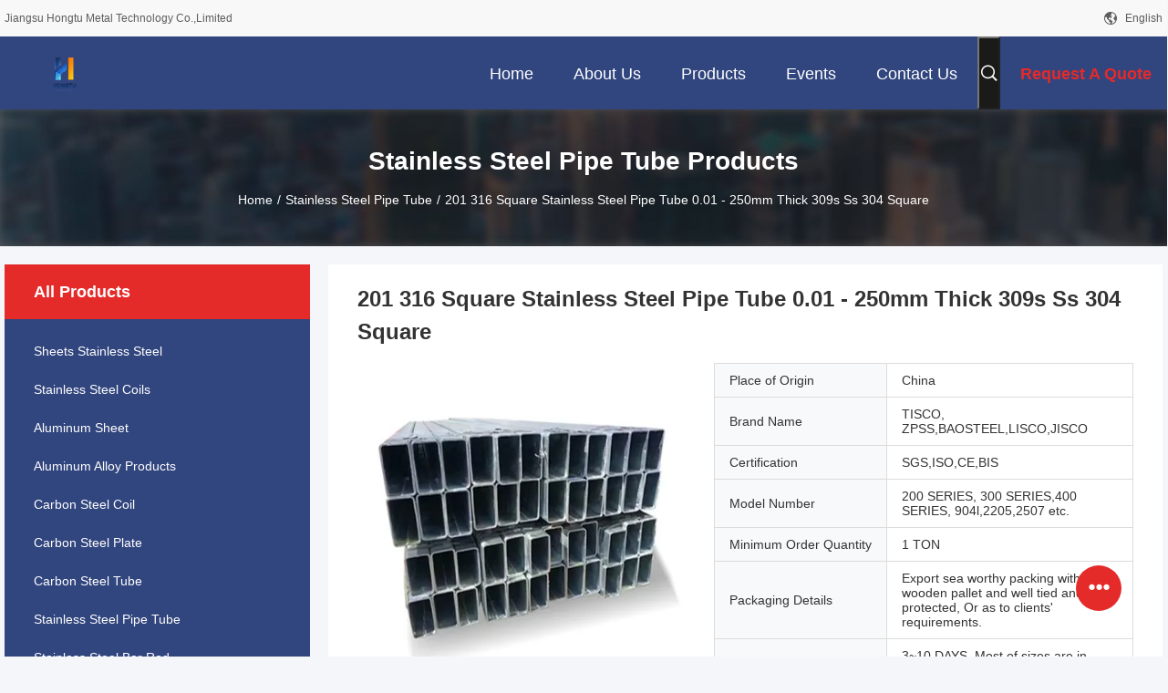

--- FILE ---
content_type: text/html
request_url: https://www.sheetsstainless-steel.com/sale-36451356-201-316-square-stainless-steel-pipe-tube-0-01-250mm-thick-309s-ss-304-square.html
body_size: 35053
content:

<!DOCTYPE html>
<html lang="en">
<head>
	<meta charset="utf-8">
	<meta http-equiv="X-UA-Compatible" content="IE=edge">
	<meta name="viewport" content="width=device-width, initial-scale=1.0, maximum-scale=5.1, minimum-scale=1">
    <title>201 316 Square Stainless Steel Pipe Tube 0.01 - 250mm Thick 309s Ss 304 Square</title>
    <meta name="keywords" content="Stainless Steel Pipe Tube 0.01mm, Stainless Steel Pipe Tube 250mm, ASTM ss 304 square pipe, Stainless Steel Pipe Tube" />
    <meta name="description" content="High quality 201 316 Square Stainless Steel Pipe Tube 0.01 - 250mm Thick 309s Ss 304 Square from China, China's leading product market Stainless Steel Pipe Tube 0.01mm product, with strict quality control Stainless Steel Pipe Tube 250mm factories, producing high quality ASTM ss 304 square pipe Products." />
    <link rel='preload'
					  href=/photo/sheetsstainless-steel/sitetpl/style/common.css?ver=1730337601 as='style'><link type='text/css' rel='stylesheet'
					  href=/photo/sheetsstainless-steel/sitetpl/style/common.css?ver=1730337601 media='all'><meta property="og:title" content="201 316 Square Stainless Steel Pipe Tube 0.01 - 250mm Thick 309s Ss 304 Square" />
<meta property="og:description" content="High quality 201 316 Square Stainless Steel Pipe Tube 0.01 - 250mm Thick 309s Ss 304 Square from China, China's leading product market Stainless Steel Pipe Tube 0.01mm product, with strict quality control Stainless Steel Pipe Tube 250mm factories, producing high quality ASTM ss 304 square pipe Products." />
<meta property="og:type" content="product" />
<meta property="og:availability" content="instock" />
<meta property="og:site_name" content="Jiangsu Hongtu Metal Technology Co.,Limited" />
<meta property="og:url" content="https://www.sheetsstainless-steel.com/sale-36451356-201-316-square-stainless-steel-pipe-tube-0-01-250mm-thick-309s-ss-304-square.html" />
<meta property="og:image" content="https://www.sheetsstainless-steel.com/photo/ps143952705-201_316_square_stainless_steel_pipe_tube_0_01_250mm_thick_309s_ss_304_square.jpg" />
<link rel="canonical" href="https://www.sheetsstainless-steel.com/sale-36451356-201-316-square-stainless-steel-pipe-tube-0-01-250mm-thick-309s-ss-304-square.html" />
<link rel="alternate" href="https://m.sheetsstainless-steel.com/sale-36451356-201-316-square-stainless-steel-pipe-tube-0-01-250mm-thick-309s-ss-304-square.html" media="only screen and (max-width: 640px)" />
<link rel="stylesheet" type="text/css" href="/js/guidefirstcommon.css" />
<style type="text/css">
/*<![CDATA[*/
.consent__cookie {position: fixed;top: 0;left: 0;width: 100%;height: 0%;z-index: 100000;}.consent__cookie_bg {position: fixed;top: 0;left: 0;width: 100%;height: 100%;background: #000;opacity: .6;display: none }.consent__cookie_rel {position: fixed;bottom:0;left: 0;width: 100%;background: #fff;display: -webkit-box;display: -ms-flexbox;display: flex;flex-wrap: wrap;padding: 24px 80px;-webkit-box-sizing: border-box;box-sizing: border-box;-webkit-box-pack: justify;-ms-flex-pack: justify;justify-content: space-between;-webkit-transition: all ease-in-out .3s;transition: all ease-in-out .3s }.consent__close {position: absolute;top: 20px;right: 20px;cursor: pointer }.consent__close svg {fill: #777 }.consent__close:hover svg {fill: #000 }.consent__cookie_box {flex: 1;word-break: break-word;}.consent__warm {color: #777;font-size: 16px;margin-bottom: 12px;line-height: 19px }.consent__title {color: #333;font-size: 20px;font-weight: 600;margin-bottom: 12px;line-height: 23px }.consent__itxt {color: #333;font-size: 14px;margin-bottom: 12px;display: -webkit-box;display: -ms-flexbox;display: flex;-webkit-box-align: center;-ms-flex-align: center;align-items: center }.consent__itxt i {display: -webkit-inline-box;display: -ms-inline-flexbox;display: inline-flex;width: 28px;height: 28px;border-radius: 50%;background: #e0f9e9;margin-right: 8px;-webkit-box-align: center;-ms-flex-align: center;align-items: center;-webkit-box-pack: center;-ms-flex-pack: center;justify-content: center }.consent__itxt svg {fill: #3ca860 }.consent__txt {color: #a6a6a6;font-size: 14px;margin-bottom: 8px;line-height: 17px }.consent__btns {display: -webkit-box;display: -ms-flexbox;display: flex;-webkit-box-orient: vertical;-webkit-box-direction: normal;-ms-flex-direction: column;flex-direction: column;-webkit-box-pack: center;-ms-flex-pack: center;justify-content: center;flex-shrink: 0;}.consent__btn {width: 280px;height: 40px;line-height: 40px;text-align: center;background: #3ca860;color: #fff;border-radius: 4px;margin: 8px 0;-webkit-box-sizing: border-box;box-sizing: border-box;cursor: pointer;font-size:14px}.consent__btn:hover {background: #00823b }.consent__btn.empty {color: #3ca860;border: 1px solid #3ca860;background: #fff }.consent__btn.empty:hover {background: #3ca860;color: #fff }.open .consent__cookie_bg {display: block }.open .consent__cookie_rel {bottom: 0 }@media (max-width: 760px) {.consent__btns {width: 100%;align-items: center;}.consent__cookie_rel {padding: 20px 24px }}.consent__cookie.open {display: block;}.consent__cookie {display: none;}
/*]]>*/
</style>
<style type="text/css">
/*<![CDATA[*/
@media only screen and (max-width:640px){.contact_now_dialog .content-wrap .desc{background-image:url(/images/cta_images/bg_s.png) !important}}.contact_now_dialog .content-wrap .content-wrap_header .cta-close{background-image:url(/images/cta_images/sprite.png) !important}.contact_now_dialog .content-wrap .desc{background-image:url(/images/cta_images/bg_l.png) !important}.contact_now_dialog .content-wrap .cta-btn i{background-image:url(/images/cta_images/sprite.png) !important}.contact_now_dialog .content-wrap .head-tip img{content:url(/images/cta_images/cta_contact_now.png) !important}.cusim{background-image:url(/images/imicon/im.svg) !important}.cuswa{background-image:url(/images/imicon/wa.png) !important}.cusall{background-image:url(/images/imicon/allchat.svg) !important}
/*]]>*/
</style>
<script type="text/javascript" src="/js/guidefirstcommon.js"></script>
<script type="text/javascript">
/*<![CDATA[*/
window.isvideotpl = 1;window.detailurl = '/sale-36451356-201-316-square-stainless-steel-pipe-tube-0-01-250mm-thick-309s-ss-304-square.html';
var colorUrl = '';var isShowGuide = 2;var showGuideColor = 0;var im_appid = 10003;var im_msg="Good day, what product are you looking for?";

var cta_cid = 280332;var use_defaulProductInfo = 1;var cta_pid = 36451356;var test_company = 0;var webim_domain = '';var company_type = 0;var cta_equipment = 'pc'; var setcookie = 'setwebimCookie(99756,36451356,0)'; var whatsapplink = "https://wa.me/8613812283719?text=Hi%2C+I%27m+interested+in+201+316+Square+Stainless+Steel+Pipe+Tube+0.01+-+250mm+Thick+309s+Ss+304+Square."; function insertMeta(){var str = '<meta name="mobile-web-app-capable" content="yes" /><meta name="viewport" content="width=device-width, initial-scale=1.0" />';document.head.insertAdjacentHTML('beforeend',str);} var element = document.querySelector('a.footer_webim_a[href="/webim/webim_tab.html"]');if (element) {element.parentNode.removeChild(element);}

var colorUrl = '';
var aisearch = 0;
var selfUrl = '';
window.playerReportUrl='/vod/view_count/report';
var query_string = ["Products","Detail"];
var g_tp = '';
var customtplcolor = 99704;
var str_chat = 'chat';
				var str_call_now = 'call now';
var str_chat_now = 'chat now';
var str_contact1 = 'Get Best Price';var str_chat_lang='english';var str_contact2 = 'Get Price';var str_contact2 = 'Best Price';var str_contact = 'contact';
window.predomainsub = "";
/*]]>*/
</script>
</head>
<body>
<img src="/logo.gif" style="display:none" alt="logo"/>
<a style="display: none!important;" title="Jiangsu Hongtu Metal Technology Co.,Limited" class="float-inquiry" href="/contactnow.html" onclick='setinquiryCookie("{\"showproduct\":1,\"pid\":\"36451356\",\"name\":\"201 316 Square Stainless Steel Pipe Tube 0.01 - 250mm Thick 309s Ss 304 Square\",\"source_url\":\"\\/sale-36451356-201-316-square-stainless-steel-pipe-tube-0-01-250mm-thick-309s-ss-304-square.html\",\"picurl\":\"\\/photo\\/pd143952705-201_316_square_stainless_steel_pipe_tube_0_01_250mm_thick_309s_ss_304_square.jpg\",\"propertyDetail\":[[\"Product name\",\"ASTM JIS SUS 304 201 316 309s 310s Square Stainless Steel Pipes Tubes\"],[\"Samples\",\"Free to Supply\"],[\"Size\",\"Outer Diameter: 0.1-4500mm; Wall Thickness: 0.01-250mm\"],[\"Length\",\"3m,4m 5.8m, 6m, 11.8m 12m or customized\"]],\"company_name\":null,\"picurl_c\":\"\\/photo\\/pc143952705-201_316_square_stainless_steel_pipe_tube_0_01_250mm_thick_309s_ss_304_square.jpg\",\"price\":\"\",\"username\":\"Cathy\",\"viewTime\":\"Last Login : 10 hours 40 minutes ago\",\"subject\":\"What is the FOB price on your 201 316 Square Stainless Steel Pipe Tube 0.01 - 250mm Thick 309s Ss 304 Square\",\"countrycode\":\"\"}");'></a>
<script>
var originProductInfo = '';
var originProductInfo = {"showproduct":1,"pid":"36451356","name":"201 316 Square Stainless Steel Pipe Tube 0.01 - 250mm Thick 309s Ss 304 Square","source_url":"\/sale-36451356-201-316-square-stainless-steel-pipe-tube-0-01-250mm-thick-309s-ss-304-square.html","picurl":"\/photo\/pd143952705-201_316_square_stainless_steel_pipe_tube_0_01_250mm_thick_309s_ss_304_square.jpg","propertyDetail":[["Product name","ASTM JIS SUS 304 201 316 309s 310s Square Stainless Steel Pipes Tubes"],["Samples","Free to Supply"],["Size","Outer Diameter: 0.1-4500mm; Wall Thickness: 0.01-250mm"],["Length","3m,4m 5.8m, 6m, 11.8m 12m or customized"]],"company_name":null,"picurl_c":"\/photo\/pc143952705-201_316_square_stainless_steel_pipe_tube_0_01_250mm_thick_309s_ss_304_square.jpg","price":"","username":"Cathy","viewTime":"Last Login : 9 hours 40 minutes ago","subject":"How much for your 201 316 Square Stainless Steel Pipe Tube 0.01 - 250mm Thick 309s Ss 304 Square","countrycode":""};
var save_url = "/contactsave.html";
var update_url = "/updateinquiry.html";
var productInfo = {};
var defaulProductInfo = {};
var myDate = new Date();
var curDate = myDate.getFullYear()+'-'+(parseInt(myDate.getMonth())+1)+'-'+myDate.getDate();
var message = '';
var default_pop = 1;
var leaveMessageDialog = document.getElementsByClassName('leave-message-dialog')[0]; // 获取弹层
var _$$ = function (dom) {
    return document.querySelectorAll(dom);
};
resInfo = originProductInfo;
resInfo['name'] = resInfo['name'] || '';
defaulProductInfo.pid = resInfo['pid'];
defaulProductInfo.productName = resInfo['name'] ?? '';
defaulProductInfo.productInfo = resInfo['propertyDetail'];
defaulProductInfo.productImg = resInfo['picurl_c'];
defaulProductInfo.subject = resInfo['subject'] ?? '';
defaulProductInfo.productImgAlt = resInfo['name'] ?? '';
var inquirypopup_tmp = 1;
var message = 'Dear,'+'\r\n'+"I am interested in"+' '+trim(resInfo['name'])+", could you send me more details such as type, size, MOQ, material, etc."+'\r\n'+"Thanks!"+'\r\n'+"Waiting for your reply.";
var message_1 = 'Dear,'+'\r\n'+"I am interested in"+' '+trim(resInfo['name'])+", could you send me more details such as type, size, MOQ, material, etc."+'\r\n'+"Thanks!"+'\r\n'+"Waiting for your reply.";
var message_2 = 'Hello,'+'\r\n'+"I am looking for"+' '+trim(resInfo['name'])+", please send me the price, specification and picture."+'\r\n'+"Your swift response will be highly appreciated."+'\r\n'+"Feel free to contact me for more information."+'\r\n'+"Thanks a lot.";
var message_3 = 'Hello,'+'\r\n'+trim(resInfo['name'])+' '+"meets my expectations."+'\r\n'+"Please give me the best price and some other product information."+'\r\n'+"Feel free to contact me via my mail."+'\r\n'+"Thanks a lot.";

var message_4 = 'Dear,'+'\r\n'+"What is the FOB price on your"+' '+trim(resInfo['name'])+'?'+'\r\n'+"Which is the nearest port name?"+'\r\n'+"Please reply me as soon as possible, it would be better to share further information."+'\r\n'+"Regards!";
var message_5 = 'Hi there,'+'\r\n'+"I am very interested in your"+' '+trim(resInfo['name'])+'.'+'\r\n'+"Please send me your product details."+'\r\n'+"Looking forward to your quick reply."+'\r\n'+"Feel free to contact me by mail."+'\r\n'+"Regards!";

var message_6 = 'Dear,'+'\r\n'+"Please provide us with information about your"+' '+trim(resInfo['name'])+", such as type, size, material, and of course the best price."+'\r\n'+"Looking forward to your quick reply."+'\r\n'+"Thank you!";
var message_7 = 'Dear,'+'\r\n'+"Can you supply"+' '+trim(resInfo['name'])+" for us?"+'\r\n'+"First we want a price list and some product details."+'\r\n'+"I hope to get reply asap and look forward to cooperation."+'\r\n'+"Thank you very much.";
var message_8 = 'hi,'+'\r\n'+"I am looking for"+' '+trim(resInfo['name'])+", please give me some more detailed product information."+'\r\n'+"I look forward to your reply."+'\r\n'+"Thank you!";
var message_9 = 'Hello,'+'\r\n'+"Your"+' '+trim(resInfo['name'])+" meets my requirements very well."+'\r\n'+"Please send me the price, specification, and similar model will be OK."+'\r\n'+"Feel free to chat with me."+'\r\n'+"Thanks!";
var message_10 = 'Dear,'+'\r\n'+"I want to know more about the details and quotation of"+' '+trim(resInfo['name'])+'.'+'\r\n'+"Feel free to contact me."+'\r\n'+"Regards!";

var r = getRandom(1,10);

defaulProductInfo.message = eval("message_"+r);
    defaulProductInfo.message = eval("message_"+r);
        var mytAjax = {

    post: function(url, data, fn) {
        var xhr = new XMLHttpRequest();
        xhr.open("POST", url, true);
        xhr.setRequestHeader("Content-Type", "application/x-www-form-urlencoded;charset=UTF-8");
        xhr.setRequestHeader("X-Requested-With", "XMLHttpRequest");
        xhr.setRequestHeader('Content-Type','text/plain;charset=UTF-8');
        xhr.onreadystatechange = function() {
            if(xhr.readyState == 4 && (xhr.status == 200 || xhr.status == 304)) {
                fn.call(this, xhr.responseText);
            }
        };
        xhr.send(data);
    },

    postform: function(url, data, fn) {
        var xhr = new XMLHttpRequest();
        xhr.open("POST", url, true);
        xhr.setRequestHeader("X-Requested-With", "XMLHttpRequest");
        xhr.onreadystatechange = function() {
            if(xhr.readyState == 4 && (xhr.status == 200 || xhr.status == 304)) {
                fn.call(this, xhr.responseText);
            }
        };
        xhr.send(data);
    }
};
/*window.onload = function(){
    leaveMessageDialog = document.getElementsByClassName('leave-message-dialog')[0];
    if (window.localStorage.recordDialogStatus=='undefined' || (window.localStorage.recordDialogStatus!='undefined' && window.localStorage.recordDialogStatus != curDate)) {
        setTimeout(function(){
            if(parseInt(inquirypopup_tmp%10) == 1){
                creatDialog(defaulProductInfo, 1);
            }
        }, 6000);
    }
};*/
function trim(str)
{
    str = str.replace(/(^\s*)/g,"");
    return str.replace(/(\s*$)/g,"");
};
function getRandom(m,n){
    var num = Math.floor(Math.random()*(m - n) + n);
    return num;
};
function strBtn(param) {

    var starattextarea = document.getElementById("textareamessage").value.length;
    var email = document.getElementById("startEmail").value;

    var default_tip = document.querySelectorAll(".watermark_container").length;
    if (20 < starattextarea && starattextarea < 3000) {
        if(default_tip>0){
            document.getElementById("textareamessage1").parentNode.parentNode.nextElementSibling.style.display = "none";
        }else{
            document.getElementById("textareamessage1").parentNode.nextElementSibling.style.display = "none";
        }

    } else {
        if(default_tip>0){
            document.getElementById("textareamessage1").parentNode.parentNode.nextElementSibling.style.display = "block";
        }else{
            document.getElementById("textareamessage1").parentNode.nextElementSibling.style.display = "block";
        }

        return;
    }

    // var re = /^([a-zA-Z0-9_-])+@([a-zA-Z0-9_-])+\.([a-zA-Z0-9_-])+/i;/*邮箱不区分大小写*/
    var re = /^[a-zA-Z0-9][\w-]*(\.?[\w-]+)*@[a-zA-Z0-9-]+(\.[a-zA-Z0-9]+)+$/i;
    if (!re.test(email)) {
        document.getElementById("startEmail").nextElementSibling.style.display = "block";
        return;
    } else {
        document.getElementById("startEmail").nextElementSibling.style.display = "none";
    }

    var subject = document.getElementById("pop_subject").value;
    var pid = document.getElementById("pop_pid").value;
    var message = document.getElementById("textareamessage").value;
    var sender_email = document.getElementById("startEmail").value;
    var tel = '';
    if (document.getElementById("tel0") != undefined && document.getElementById("tel0") != '')
        tel = document.getElementById("tel0").value;
    var form_serialize = '&tel='+tel;

    form_serialize = form_serialize.replace(/\+/g, "%2B");
    mytAjax.post(save_url,"pid="+pid+"&subject="+subject+"&email="+sender_email+"&message="+(message)+form_serialize,function(res){
        var mes = JSON.parse(res);
        if(mes.status == 200){
            var iid = mes.iid;
            document.getElementById("pop_iid").value = iid;
            document.getElementById("pop_uuid").value = mes.uuid;

            if(typeof gtag_report_conversion === "function"){
                gtag_report_conversion();//执行统计js代码
            }
            if(typeof fbq === "function"){
                fbq('track','Purchase');//执行统计js代码
            }
        }
    });
    for (var index = 0; index < document.querySelectorAll(".dialog-content-pql").length; index++) {
        document.querySelectorAll(".dialog-content-pql")[index].style.display = "none";
    };
    $('#idphonepql').val(tel);
    document.getElementById("dialog-content-pql-id").style.display = "block";
    ;
};
function twoBtnOk(param) {

    var selectgender = document.getElementById("Mr").innerHTML;
    var iid = document.getElementById("pop_iid").value;
    var sendername = document.getElementById("idnamepql").value;
    var senderphone = document.getElementById("idphonepql").value;
    var sendercname = document.getElementById("idcompanypql").value;
    var uuid = document.getElementById("pop_uuid").value;
    var gender = 2;
    if(selectgender == 'Mr.') gender = 0;
    if(selectgender == 'Mrs.') gender = 1;
    var pid = document.getElementById("pop_pid").value;
    var form_serialize = '';

        form_serialize = form_serialize.replace(/\+/g, "%2B");

    mytAjax.post(update_url,"iid="+iid+"&gender="+gender+"&uuid="+uuid+"&name="+(sendername)+"&tel="+(senderphone)+"&company="+(sendercname)+form_serialize,function(res){});

    for (var index = 0; index < document.querySelectorAll(".dialog-content-pql").length; index++) {
        document.querySelectorAll(".dialog-content-pql")[index].style.display = "none";
    };
    document.getElementById("dialog-content-pql-ok").style.display = "block";

};
function toCheckMust(name) {
    $('#'+name+'error').hide();
}
function handClidk(param) {
    var starattextarea = document.getElementById("textareamessage1").value.length;
    var email = document.getElementById("startEmail1").value;
    var default_tip = document.querySelectorAll(".watermark_container").length;
    if (20 < starattextarea && starattextarea < 3000) {
        if(default_tip>0){
            document.getElementById("textareamessage1").parentNode.parentNode.nextElementSibling.style.display = "none";
        }else{
            document.getElementById("textareamessage1").parentNode.nextElementSibling.style.display = "none";
        }

    } else {
        if(default_tip>0){
            document.getElementById("textareamessage1").parentNode.parentNode.nextElementSibling.style.display = "block";
        }else{
            document.getElementById("textareamessage1").parentNode.nextElementSibling.style.display = "block";
        }

        return;
    }

    // var re = /^([a-zA-Z0-9_-])+@([a-zA-Z0-9_-])+\.([a-zA-Z0-9_-])+/i;
    var re = /^[a-zA-Z0-9][\w-]*(\.?[\w-]+)*@[a-zA-Z0-9-]+(\.[a-zA-Z0-9]+)+$/i;
    if (!re.test(email)) {
        document.getElementById("startEmail1").nextElementSibling.style.display = "block";
        return;
    } else {
        document.getElementById("startEmail1").nextElementSibling.style.display = "none";
    }

    var subject = document.getElementById("pop_subject").value;
    var pid = document.getElementById("pop_pid").value;
    var message = document.getElementById("textareamessage1").value;
    var sender_email = document.getElementById("startEmail1").value;
    var form_serialize = tel = '';
    if (document.getElementById("tel1") != undefined && document.getElementById("tel1") != '')
        tel = document.getElementById("tel1").value;
        mytAjax.post(save_url,"email="+sender_email+"&tel="+tel+"&pid="+pid+"&message="+message+"&subject="+subject+form_serialize,function(res){

        var mes = JSON.parse(res);
        if(mes.status == 200){
            var iid = mes.iid;
            document.getElementById("pop_iid").value = iid;
            document.getElementById("pop_uuid").value = mes.uuid;
            if(typeof gtag_report_conversion === "function"){
                gtag_report_conversion();//执行统计js代码
            }
        }

    });
    for (var index = 0; index < document.querySelectorAll(".dialog-content-pql").length; index++) {
        document.querySelectorAll(".dialog-content-pql")[index].style.display = "none";
    };
    $('#idphonepql').val(tel);
    document.getElementById("dialog-content-pql-id").style.display = "block";

};
window.addEventListener('load', function () {
    $('.checkbox-wrap label').each(function(){
        if($(this).find('input').prop('checked')){
            $(this).addClass('on')
        }else {
            $(this).removeClass('on')
        }
    })
    $(document).on('click', '.checkbox-wrap label' , function(ev){
        if (ev.target.tagName.toUpperCase() != 'INPUT') {
            $(this).toggleClass('on')
        }
    })
})

function hand_video(pdata) {
    data = JSON.parse(pdata);
    productInfo.productName = data.productName;
    productInfo.productInfo = data.productInfo;
    productInfo.productImg = data.productImg;
    productInfo.subject = data.subject;

    var message = 'Dear,'+'\r\n'+"I am interested in"+' '+trim(data.productName)+", could you send me more details such as type, size, quantity, material, etc."+'\r\n'+"Thanks!"+'\r\n'+"Waiting for your reply.";

    var message = 'Dear,'+'\r\n'+"I am interested in"+' '+trim(data.productName)+", could you send me more details such as type, size, MOQ, material, etc."+'\r\n'+"Thanks!"+'\r\n'+"Waiting for your reply.";
    var message_1 = 'Dear,'+'\r\n'+"I am interested in"+' '+trim(data.productName)+", could you send me more details such as type, size, MOQ, material, etc."+'\r\n'+"Thanks!"+'\r\n'+"Waiting for your reply.";
    var message_2 = 'Hello,'+'\r\n'+"I am looking for"+' '+trim(data.productName)+", please send me the price, specification and picture."+'\r\n'+"Your swift response will be highly appreciated."+'\r\n'+"Feel free to contact me for more information."+'\r\n'+"Thanks a lot.";
    var message_3 = 'Hello,'+'\r\n'+trim(data.productName)+' '+"meets my expectations."+'\r\n'+"Please give me the best price and some other product information."+'\r\n'+"Feel free to contact me via my mail."+'\r\n'+"Thanks a lot.";

    var message_4 = 'Dear,'+'\r\n'+"What is the FOB price on your"+' '+trim(data.productName)+'?'+'\r\n'+"Which is the nearest port name?"+'\r\n'+"Please reply me as soon as possible, it would be better to share further information."+'\r\n'+"Regards!";
    var message_5 = 'Hi there,'+'\r\n'+"I am very interested in your"+' '+trim(data.productName)+'.'+'\r\n'+"Please send me your product details."+'\r\n'+"Looking forward to your quick reply."+'\r\n'+"Feel free to contact me by mail."+'\r\n'+"Regards!";

    var message_6 = 'Dear,'+'\r\n'+"Please provide us with information about your"+' '+trim(data.productName)+", such as type, size, material, and of course the best price."+'\r\n'+"Looking forward to your quick reply."+'\r\n'+"Thank you!";
    var message_7 = 'Dear,'+'\r\n'+"Can you supply"+' '+trim(data.productName)+" for us?"+'\r\n'+"First we want a price list and some product details."+'\r\n'+"I hope to get reply asap and look forward to cooperation."+'\r\n'+"Thank you very much.";
    var message_8 = 'hi,'+'\r\n'+"I am looking for"+' '+trim(data.productName)+", please give me some more detailed product information."+'\r\n'+"I look forward to your reply."+'\r\n'+"Thank you!";
    var message_9 = 'Hello,'+'\r\n'+"Your"+' '+trim(data.productName)+" meets my requirements very well."+'\r\n'+"Please send me the price, specification, and similar model will be OK."+'\r\n'+"Feel free to chat with me."+'\r\n'+"Thanks!";
    var message_10 = 'Dear,'+'\r\n'+"I want to know more about the details and quotation of"+' '+trim(data.productName)+'.'+'\r\n'+"Feel free to contact me."+'\r\n'+"Regards!";

    var r = getRandom(1,10);

    productInfo.message = eval("message_"+r);
            if(parseInt(inquirypopup_tmp/10) == 1){
        productInfo.message = "";
    }
    productInfo.pid = data.pid;
    creatDialog(productInfo, 2);
};

function handDialog(pdata) {
    data = JSON.parse(pdata);
    productInfo.productName = data.productName;
    productInfo.productInfo = data.productInfo;
    productInfo.productImg = data.productImg;
    productInfo.subject = data.subject;

    var message = 'Dear,'+'\r\n'+"I am interested in"+' '+trim(data.productName)+", could you send me more details such as type, size, quantity, material, etc."+'\r\n'+"Thanks!"+'\r\n'+"Waiting for your reply.";

    var message = 'Dear,'+'\r\n'+"I am interested in"+' '+trim(data.productName)+", could you send me more details such as type, size, MOQ, material, etc."+'\r\n'+"Thanks!"+'\r\n'+"Waiting for your reply.";
    var message_1 = 'Dear,'+'\r\n'+"I am interested in"+' '+trim(data.productName)+", could you send me more details such as type, size, MOQ, material, etc."+'\r\n'+"Thanks!"+'\r\n'+"Waiting for your reply.";
    var message_2 = 'Hello,'+'\r\n'+"I am looking for"+' '+trim(data.productName)+", please send me the price, specification and picture."+'\r\n'+"Your swift response will be highly appreciated."+'\r\n'+"Feel free to contact me for more information."+'\r\n'+"Thanks a lot.";
    var message_3 = 'Hello,'+'\r\n'+trim(data.productName)+' '+"meets my expectations."+'\r\n'+"Please give me the best price and some other product information."+'\r\n'+"Feel free to contact me via my mail."+'\r\n'+"Thanks a lot.";

    var message_4 = 'Dear,'+'\r\n'+"What is the FOB price on your"+' '+trim(data.productName)+'?'+'\r\n'+"Which is the nearest port name?"+'\r\n'+"Please reply me as soon as possible, it would be better to share further information."+'\r\n'+"Regards!";
    var message_5 = 'Hi there,'+'\r\n'+"I am very interested in your"+' '+trim(data.productName)+'.'+'\r\n'+"Please send me your product details."+'\r\n'+"Looking forward to your quick reply."+'\r\n'+"Feel free to contact me by mail."+'\r\n'+"Regards!";

    var message_6 = 'Dear,'+'\r\n'+"Please provide us with information about your"+' '+trim(data.productName)+", such as type, size, material, and of course the best price."+'\r\n'+"Looking forward to your quick reply."+'\r\n'+"Thank you!";
    var message_7 = 'Dear,'+'\r\n'+"Can you supply"+' '+trim(data.productName)+" for us?"+'\r\n'+"First we want a price list and some product details."+'\r\n'+"I hope to get reply asap and look forward to cooperation."+'\r\n'+"Thank you very much.";
    var message_8 = 'hi,'+'\r\n'+"I am looking for"+' '+trim(data.productName)+", please give me some more detailed product information."+'\r\n'+"I look forward to your reply."+'\r\n'+"Thank you!";
    var message_9 = 'Hello,'+'\r\n'+"Your"+' '+trim(data.productName)+" meets my requirements very well."+'\r\n'+"Please send me the price, specification, and similar model will be OK."+'\r\n'+"Feel free to chat with me."+'\r\n'+"Thanks!";
    var message_10 = 'Dear,'+'\r\n'+"I want to know more about the details and quotation of"+' '+trim(data.productName)+'.'+'\r\n'+"Feel free to contact me."+'\r\n'+"Regards!";

    var r = getRandom(1,10);
    productInfo.message = eval("message_"+r);
            if(parseInt(inquirypopup_tmp/10) == 1){
        productInfo.message = "";
    }
    productInfo.pid = data.pid;
    creatDialog(productInfo, 2);
};

function closepql(param) {

    leaveMessageDialog.style.display = 'none';
};

function closepql2(param) {

    for (var index = 0; index < document.querySelectorAll(".dialog-content-pql").length; index++) {
        document.querySelectorAll(".dialog-content-pql")[index].style.display = "none";
    };
    document.getElementById("dialog-content-pql-ok").style.display = "block";
};

function decodeHtmlEntities(str) {
    var tempElement = document.createElement('div');
    tempElement.innerHTML = str;
    return tempElement.textContent || tempElement.innerText || '';
}

function initProduct(productInfo,type){

    productInfo.productName = decodeHtmlEntities(productInfo.productName);
    productInfo.message = decodeHtmlEntities(productInfo.message);

    leaveMessageDialog = document.getElementsByClassName('leave-message-dialog')[0];
    leaveMessageDialog.style.display = "block";
    if(type == 3){
        var popinquiryemail = document.getElementById("popinquiryemail").value;
        _$$("#startEmail1")[0].value = popinquiryemail;
    }else{
        _$$("#startEmail1")[0].value = "";
    }
    _$$("#startEmail")[0].value = "";
    _$$("#idnamepql")[0].value = "";
    _$$("#idphonepql")[0].value = "";
    _$$("#idcompanypql")[0].value = "";

    _$$("#pop_pid")[0].value = productInfo.pid;
    _$$("#pop_subject")[0].value = productInfo.subject;
    
    if(parseInt(inquirypopup_tmp/10) == 1){
        productInfo.message = "";
    }

    _$$("#textareamessage1")[0].value = productInfo.message;
    _$$("#textareamessage")[0].value = productInfo.message;

    _$$("#dialog-content-pql-id .titlep")[0].innerHTML = productInfo.productName;
    _$$("#dialog-content-pql-id img")[0].setAttribute("src", productInfo.productImg);
    _$$("#dialog-content-pql-id img")[0].setAttribute("alt", productInfo.productImgAlt);

    _$$("#dialog-content-pql-id-hand img")[0].setAttribute("src", productInfo.productImg);
    _$$("#dialog-content-pql-id-hand img")[0].setAttribute("alt", productInfo.productImgAlt);
    _$$("#dialog-content-pql-id-hand .titlep")[0].innerHTML = productInfo.productName;

    if (productInfo.productInfo.length > 0) {
        var ul2, ul;
        ul = document.createElement("ul");
        for (var index = 0; index < productInfo.productInfo.length; index++) {
            var el = productInfo.productInfo[index];
            var li = document.createElement("li");
            var span1 = document.createElement("span");
            span1.innerHTML = el[0] + ":";
            var span2 = document.createElement("span");
            span2.innerHTML = el[1];
            li.appendChild(span1);
            li.appendChild(span2);
            ul.appendChild(li);

        }
        ul2 = ul.cloneNode(true);
        if (type === 1) {
            _$$("#dialog-content-pql-id .left")[0].replaceChild(ul, _$$("#dialog-content-pql-id .left ul")[0]);
        } else {
            _$$("#dialog-content-pql-id-hand .left")[0].replaceChild(ul2, _$$("#dialog-content-pql-id-hand .left ul")[0]);
            _$$("#dialog-content-pql-id .left")[0].replaceChild(ul, _$$("#dialog-content-pql-id .left ul")[0]);
        }
    };
    for (var index = 0; index < _$$("#dialog-content-pql-id .right ul li").length; index++) {
        _$$("#dialog-content-pql-id .right ul li")[index].addEventListener("click", function (params) {
            _$$("#dialog-content-pql-id .right #Mr")[0].innerHTML = this.innerHTML
        }, false)

    };

};
function closeInquiryCreateDialog() {
    document.getElementById("xuanpan_dialog_box_pql").style.display = "none";
};
function showInquiryCreateDialog() {
    document.getElementById("xuanpan_dialog_box_pql").style.display = "block";
};
function submitPopInquiry(){
    var message = document.getElementById("inquiry_message").value;
    var email = document.getElementById("inquiry_email").value;
    var subject = defaulProductInfo.subject;
    var pid = defaulProductInfo.pid;
    if (email === undefined) {
        showInquiryCreateDialog();
        document.getElementById("inquiry_email").style.border = "1px solid red";
        return false;
    };
    if (message === undefined) {
        showInquiryCreateDialog();
        document.getElementById("inquiry_message").style.border = "1px solid red";
        return false;
    };
    if (email.search(/^\w+((-\w+)|(\.\w+))*\@[A-Za-z0-9]+((\.|-)[A-Za-z0-9]+)*\.[A-Za-z0-9]+$/) == -1) {
        document.getElementById("inquiry_email").style.border= "1px solid red";
        showInquiryCreateDialog();
        return false;
    } else {
        document.getElementById("inquiry_email").style.border= "";
    };
    if (message.length < 20 || message.length >3000) {
        showInquiryCreateDialog();
        document.getElementById("inquiry_message").style.border = "1px solid red";
        return false;
    } else {
        document.getElementById("inquiry_message").style.border = "";
    };
    var tel = '';
    if (document.getElementById("tel") != undefined && document.getElementById("tel") != '')
        tel = document.getElementById("tel").value;

    mytAjax.post(save_url,"pid="+pid+"&subject="+subject+"&email="+email+"&message="+(message)+'&tel='+tel,function(res){
        var mes = JSON.parse(res);
        if(mes.status == 200){
            var iid = mes.iid;
            document.getElementById("pop_iid").value = iid;
            document.getElementById("pop_uuid").value = mes.uuid;

        }
    });
    initProduct(defaulProductInfo);
    for (var index = 0; index < document.querySelectorAll(".dialog-content-pql").length; index++) {
        document.querySelectorAll(".dialog-content-pql")[index].style.display = "none";
    };
    $('#idphonepql').val(tel);
    document.getElementById("dialog-content-pql-id").style.display = "block";

};

//带附件上传
function submitPopInquiryfile(email_id,message_id,check_sort,name_id,phone_id,company_id,attachments){

    if(typeof(check_sort) == 'undefined'){
        check_sort = 0;
    }
    var message = document.getElementById(message_id).value;
    var email = document.getElementById(email_id).value;
    var attachments = document.getElementById(attachments).value;
    if(typeof(name_id) !== 'undefined' && name_id != ""){
        var name  = document.getElementById(name_id).value;
    }
    if(typeof(phone_id) !== 'undefined' && phone_id != ""){
        var phone = document.getElementById(phone_id).value;
    }
    if(typeof(company_id) !== 'undefined' && company_id != ""){
        var company = document.getElementById(company_id).value;
    }
    var subject = defaulProductInfo.subject;
    var pid = defaulProductInfo.pid;

    if(check_sort == 0){
        if (email === undefined) {
            showInquiryCreateDialog();
            document.getElementById(email_id).style.border = "1px solid red";
            return false;
        };
        if (message === undefined) {
            showInquiryCreateDialog();
            document.getElementById(message_id).style.border = "1px solid red";
            return false;
        };

        if (email.search(/^\w+((-\w+)|(\.\w+))*\@[A-Za-z0-9]+((\.|-)[A-Za-z0-9]+)*\.[A-Za-z0-9]+$/) == -1) {
            document.getElementById(email_id).style.border= "1px solid red";
            showInquiryCreateDialog();
            return false;
        } else {
            document.getElementById(email_id).style.border= "";
        };
        if (message.length < 20 || message.length >3000) {
            showInquiryCreateDialog();
            document.getElementById(message_id).style.border = "1px solid red";
            return false;
        } else {
            document.getElementById(message_id).style.border = "";
        };
    }else{

        if (message === undefined) {
            showInquiryCreateDialog();
            document.getElementById(message_id).style.border = "1px solid red";
            return false;
        };

        if (email === undefined) {
            showInquiryCreateDialog();
            document.getElementById(email_id).style.border = "1px solid red";
            return false;
        };

        if (message.length < 20 || message.length >3000) {
            showInquiryCreateDialog();
            document.getElementById(message_id).style.border = "1px solid red";
            return false;
        } else {
            document.getElementById(message_id).style.border = "";
        };

        if (email.search(/^\w+((-\w+)|(\.\w+))*\@[A-Za-z0-9]+((\.|-)[A-Za-z0-9]+)*\.[A-Za-z0-9]+$/) == -1) {
            document.getElementById(email_id).style.border= "1px solid red";
            showInquiryCreateDialog();
            return false;
        } else {
            document.getElementById(email_id).style.border= "";
        };

    };

    mytAjax.post(save_url,"pid="+pid+"&subject="+subject+"&email="+email+"&message="+message+"&company="+company+"&attachments="+attachments,function(res){
        var mes = JSON.parse(res);
        if(mes.status == 200){
            var iid = mes.iid;
            document.getElementById("pop_iid").value = iid;
            document.getElementById("pop_uuid").value = mes.uuid;

            if(typeof gtag_report_conversion === "function"){
                gtag_report_conversion();//执行统计js代码
            }
            if(typeof fbq === "function"){
                fbq('track','Purchase');//执行统计js代码
            }
        }
    });
    initProduct(defaulProductInfo);

    if(name !== undefined && name != ""){
        _$$("#idnamepql")[0].value = name;
    }

    if(phone !== undefined && phone != ""){
        _$$("#idphonepql")[0].value = phone;
    }

    if(company !== undefined && company != ""){
        _$$("#idcompanypql")[0].value = company;
    }

    for (var index = 0; index < document.querySelectorAll(".dialog-content-pql").length; index++) {
        document.querySelectorAll(".dialog-content-pql")[index].style.display = "none";
    };
    document.getElementById("dialog-content-pql-id").style.display = "block";

};
function submitPopInquiryByParam(email_id,message_id,check_sort,name_id,phone_id,company_id){

    if(typeof(check_sort) == 'undefined'){
        check_sort = 0;
    }

    var senderphone = '';
    var message = document.getElementById(message_id).value;
    var email = document.getElementById(email_id).value;
    if(typeof(name_id) !== 'undefined' && name_id != ""){
        var name  = document.getElementById(name_id).value;
    }
    if(typeof(phone_id) !== 'undefined' && phone_id != ""){
        var phone = document.getElementById(phone_id).value;
        senderphone = phone;
    }
    if(typeof(company_id) !== 'undefined' && company_id != ""){
        var company = document.getElementById(company_id).value;
    }
    var subject = defaulProductInfo.subject;
    var pid = defaulProductInfo.pid;

    if(check_sort == 0){
        if (email === undefined) {
            showInquiryCreateDialog();
            document.getElementById(email_id).style.border = "1px solid red";
            return false;
        };
        if (message === undefined) {
            showInquiryCreateDialog();
            document.getElementById(message_id).style.border = "1px solid red";
            return false;
        };

        if (email.search(/^\w+((-\w+)|(\.\w+))*\@[A-Za-z0-9]+((\.|-)[A-Za-z0-9]+)*\.[A-Za-z0-9]+$/) == -1) {
            document.getElementById(email_id).style.border= "1px solid red";
            showInquiryCreateDialog();
            return false;
        } else {
            document.getElementById(email_id).style.border= "";
        };
        if (message.length < 20 || message.length >3000) {
            showInquiryCreateDialog();
            document.getElementById(message_id).style.border = "1px solid red";
            return false;
        } else {
            document.getElementById(message_id).style.border = "";
        };
    }else{

        if (message === undefined) {
            showInquiryCreateDialog();
            document.getElementById(message_id).style.border = "1px solid red";
            return false;
        };

        if (email === undefined) {
            showInquiryCreateDialog();
            document.getElementById(email_id).style.border = "1px solid red";
            return false;
        };

        if (message.length < 20 || message.length >3000) {
            showInquiryCreateDialog();
            document.getElementById(message_id).style.border = "1px solid red";
            return false;
        } else {
            document.getElementById(message_id).style.border = "";
        };

        if (email.search(/^\w+((-\w+)|(\.\w+))*\@[A-Za-z0-9]+((\.|-)[A-Za-z0-9]+)*\.[A-Za-z0-9]+$/) == -1) {
            document.getElementById(email_id).style.border= "1px solid red";
            showInquiryCreateDialog();
            return false;
        } else {
            document.getElementById(email_id).style.border= "";
        };

    };

    var productsku = "";
    if($("#product_sku").length > 0){
        productsku = $("#product_sku").html();
    }

    mytAjax.post(save_url,"tel="+senderphone+"&pid="+pid+"&subject="+subject+"&email="+email+"&message="+message+"&messagesku="+encodeURI(productsku),function(res){
        var mes = JSON.parse(res);
        if(mes.status == 200){
            var iid = mes.iid;
            document.getElementById("pop_iid").value = iid;
            document.getElementById("pop_uuid").value = mes.uuid;

            if(typeof gtag_report_conversion === "function"){
                gtag_report_conversion();//执行统计js代码
            }
            if(typeof fbq === "function"){
                fbq('track','Purchase');//执行统计js代码
            }
        }
    });
    initProduct(defaulProductInfo);

    if(name !== undefined && name != ""){
        _$$("#idnamepql")[0].value = name;
    }

    if(phone !== undefined && phone != ""){
        _$$("#idphonepql")[0].value = phone;
    }

    if(company !== undefined && company != ""){
        _$$("#idcompanypql")[0].value = company;
    }

    for (var index = 0; index < document.querySelectorAll(".dialog-content-pql").length; index++) {
        document.querySelectorAll(".dialog-content-pql")[index].style.display = "none";

    };
    document.getElementById("dialog-content-pql-id").style.display = "block";

};

function creat_videoDialog(productInfo, type) {

    if(type == 1){
        if(default_pop != 1){
            return false;
        }
        window.localStorage.recordDialogStatus = curDate;
    }else{
        default_pop = 0;
    }
    initProduct(productInfo, type);
    if (type === 1) {
        // 自动弹出
        for (var index = 0; index < document.querySelectorAll(".dialog-content-pql").length; index++) {

            document.querySelectorAll(".dialog-content-pql")[index].style.display = "none";
        };
        document.getElementById("dialog-content-pql").style.display = "block";
    } else {
        // 手动弹出
        for (var index = 0; index < document.querySelectorAll(".dialog-content-pql").length; index++) {
            document.querySelectorAll(".dialog-content-pql")[index].style.display = "none";
        };
        document.getElementById("dialog-content-pql-id-hand").style.display = "block";
    }
}

function creatDialog(productInfo, type) {

    if(type == 1){
        if(default_pop != 1){
            return false;
        }
        window.localStorage.recordDialogStatus = curDate;
    }else{
        default_pop = 0;
    }
    initProduct(productInfo, type);
    if (type === 1) {
        // 自动弹出
        for (var index = 0; index < document.querySelectorAll(".dialog-content-pql").length; index++) {

            document.querySelectorAll(".dialog-content-pql")[index].style.display = "none";
        };
        document.getElementById("dialog-content-pql").style.display = "block";
    } else {
        // 手动弹出
        for (var index = 0; index < document.querySelectorAll(".dialog-content-pql").length; index++) {
            document.querySelectorAll(".dialog-content-pql")[index].style.display = "none";
        };
        document.getElementById("dialog-content-pql-id-hand").style.display = "block";
    }
}

//带邮箱信息打开询盘框 emailtype=1表示带入邮箱
function openDialog(emailtype){
    var type = 2;//不带入邮箱，手动弹出
    if(emailtype == 1){
        var popinquiryemail = document.getElementById("popinquiryemail").value;
        // var re = /^([a-zA-Z0-9_-])+@([a-zA-Z0-9_-])+\.([a-zA-Z0-9_-])+/i;
        var re = /^[a-zA-Z0-9][\w-]*(\.?[\w-]+)*@[a-zA-Z0-9-]+(\.[a-zA-Z0-9]+)+$/i;
        if (!re.test(popinquiryemail)) {
            //前端提示样式;
            showInquiryCreateDialog();
            document.getElementById("popinquiryemail").style.border = "1px solid red";
            return false;
        } else {
            //前端提示样式;
        }
        var type = 3;
    }
    creatDialog(defaulProductInfo,type);
}

//上传附件
function inquiryUploadFile(){
    var fileObj = document.querySelector("#fileId").files[0];
    //构建表单数据
    var formData = new FormData();
    var filesize = fileObj.size;
    if(filesize > 10485760 || filesize == 0) {
        document.getElementById("filetips").style.display = "block";
        return false;
    }else {
        document.getElementById("filetips").style.display = "none";
    }
    formData.append('popinquiryfile', fileObj);
    document.getElementById("quotefileform").reset();
    var save_url = "/inquiryuploadfile.html";
    mytAjax.postform(save_url,formData,function(res){
        var mes = JSON.parse(res);
        if(mes.status == 200){
            document.getElementById("uploader-file-info").innerHTML = document.getElementById("uploader-file-info").innerHTML + "<span class=op>"+mes.attfile.name+"<a class=delatt id=att"+mes.attfile.id+" onclick=delatt("+mes.attfile.id+");>Delete</a></span>";
            var nowattachs = document.getElementById("attachments").value;
            if( nowattachs !== ""){
                var attachs = JSON.parse(nowattachs);
                attachs[mes.attfile.id] = mes.attfile;
            }else{
                var attachs = {};
                attachs[mes.attfile.id] = mes.attfile;
            }
            document.getElementById("attachments").value = JSON.stringify(attachs);
        }
    });
}
//附件删除
function delatt(attid)
{
    var nowattachs = document.getElementById("attachments").value;
    if( nowattachs !== ""){
        var attachs = JSON.parse(nowattachs);
        if(attachs[attid] == ""){
            return false;
        }
        var formData = new FormData();
        var delfile = attachs[attid]['filename'];
        var save_url = "/inquirydelfile.html";
        if(delfile != "") {
            formData.append('delfile', delfile);
            mytAjax.postform(save_url, formData, function (res) {
                if(res !== "") {
                    var mes = JSON.parse(res);
                    if (mes.status == 200) {
                        delete attachs[attid];
                        document.getElementById("attachments").value = JSON.stringify(attachs);
                        var s = document.getElementById("att"+attid);
                        s.parentNode.remove();
                    }
                }
            });
        }
    }else{
        return false;
    }
}

</script>
<div class="leave-message-dialog" style="display: none">
<style>
    .leave-message-dialog .close:before, .leave-message-dialog .close:after{
        content:initial;
    }
</style>
<div class="dialog-content-pql" id="dialog-content-pql" style="display: none">
    <span class="close" onclick="closepql()"><img src="/images/close.png" alt="close"></span>
    <div class="title">
        <p class="firstp-pql">Leave a Message</p>
        <p class="lastp-pql">We will call you back soon!</p>
    </div>
    <div class="form">
        <div class="textarea">
            <textarea style='font-family: robot;'  name="" id="textareamessage" cols="30" rows="10" style="margin-bottom:14px;width:100%"
                placeholder="Please enter your inquiry details."></textarea>
        </div>
        <p class="error-pql"> <span class="icon-pql"><img src="/images/error.png" alt="Jiangsu Hongtu Metal Technology Co.,Limited"></span> Your message must be between 20-3,000 characters!</p>
        <input id="startEmail" type="text" placeholder="Enter your E-mail" onkeydown="if(event.keyCode === 13){ strBtn();}">
        <p class="error-pql"><span class="icon-pql"><img src="/images/error.png" alt="Jiangsu Hongtu Metal Technology Co.,Limited"></span> Please check your E-mail! </p>
                <div class="operations">
            <div class='btn' id="submitStart" type="submit" onclick="strBtn()">SUBMIT</div>
        </div>
            </div>
</div>
<div class="dialog-content-pql dialog-content-pql-id" id="dialog-content-pql-id" style="display:none">
            <p class="title">More information facilitates better communication.</p>
        <span class="close" onclick="closepql2()"><svg t="1648434466530" class="icon" viewBox="0 0 1024 1024" version="1.1" xmlns="http://www.w3.org/2000/svg" p-id="2198" width="16" height="16"><path d="M576 512l277.333333 277.333333-64 64-277.333333-277.333333L234.666667 853.333333 170.666667 789.333333l277.333333-277.333333L170.666667 234.666667 234.666667 170.666667l277.333333 277.333333L789.333333 170.666667 853.333333 234.666667 576 512z" fill="#444444" p-id="2199"></path></svg></span>
    <div class="left">
        <div class="img"><img></div>
        <p class="titlep"></p>
        <ul> </ul>
    </div>
    <div class="right">
                <div style="position: relative;">
            <div class="mr"> <span id="Mr">Mr.</span>
                <ul>
                    <li>Mr.</li>
                    <li>Mrs.</li>
                </ul>
            </div>
            <input style="text-indent: 80px;" type="text" id="idnamepql" placeholder="Input your name">
        </div>
        <input type="text"  id="idphonepql"  placeholder="Phone Number">
        <input type="text" id="idcompanypql"  placeholder="Company" onkeydown="if(event.keyCode === 13){ twoBtnOk();}">
                <div class="btn form_new" id="twoBtnOk" onclick="twoBtnOk()">OK</div>
    </div>
</div>

<div class="dialog-content-pql dialog-content-pql-ok" id="dialog-content-pql-ok" style="display:none">
            <p class="title">Submitted successfully!</p>
        <span class="close" onclick="closepql()"><svg t="1648434466530" class="icon" viewBox="0 0 1024 1024" version="1.1" xmlns="http://www.w3.org/2000/svg" p-id="2198" width="16" height="16"><path d="M576 512l277.333333 277.333333-64 64-277.333333-277.333333L234.666667 853.333333 170.666667 789.333333l277.333333-277.333333L170.666667 234.666667 234.666667 170.666667l277.333333 277.333333L789.333333 170.666667 853.333333 234.666667 576 512z" fill="#444444" p-id="2199"></path></svg></span>
    <div class="duihaook"></div>
        <p class="p1" style="text-align: center; font-size: 18px; margin-top: 14px;">We will call you back soon!</p>
    <div class="btn" onclick="closepql()" id="endOk" style="margin: 0 auto;margin-top: 50px;">OK</div>
</div>
<div class="dialog-content-pql dialog-content-pql-id dialog-content-pql-id-hand" id="dialog-content-pql-id-hand"
    style="display:none">
     <input type="hidden" name="pop_pid" id="pop_pid" value="0">
     <input type="hidden" name="pop_subject" id="pop_subject" value="">
     <input type="hidden" name="pop_iid" id="pop_iid" value="0">
     <input type="hidden" name="pop_uuid" id="pop_uuid" value="0">
            <div class="title">
            <p class="firstp-pql">Leave a Message</p>
            <p class="lastp-pql">We will call you back soon!</p>
        </div>
        <span class="close" onclick="closepql()"><svg t="1648434466530" class="icon" viewBox="0 0 1024 1024" version="1.1" xmlns="http://www.w3.org/2000/svg" p-id="2198" width="16" height="16"><path d="M576 512l277.333333 277.333333-64 64-277.333333-277.333333L234.666667 853.333333 170.666667 789.333333l277.333333-277.333333L170.666667 234.666667 234.666667 170.666667l277.333333 277.333333L789.333333 170.666667 853.333333 234.666667 576 512z" fill="#444444" p-id="2199"></path></svg></span>
    <div class="left">
        <div class="img"><img></div>
        <p class="titlep"></p>
        <ul> </ul>
    </div>
    <div class="right" style="float:right">
                <div class="form">
            <div class="textarea">
                <textarea style='font-family: robot;' name="message" id="textareamessage1" cols="30" rows="10"
                    placeholder="Please enter your inquiry details."></textarea>
            </div>
            <p class="error-pql"> <span class="icon-pql"><img src="/images/error.png" alt="Jiangsu Hongtu Metal Technology Co.,Limited"></span> Your message must be between 20-3,000 characters!</p>

                            <input style="display:none" id="tel1" name="tel" type="text" oninput="value=value.replace(/[^0-9_+-]/g,'');" placeholder="Phone Number">
                        <input id='startEmail1' name='email' data-type='1' type='text'
                   placeholder="Enter your E-mail"
                   onkeydown='if(event.keyCode === 13){ handClidk();}'>
            
            <p class='error-pql'><span class='icon-pql'>
                    <img src="/images/error.png" alt="Jiangsu Hongtu Metal Technology Co.,Limited"></span> Please check your E-mail!            </p>

            <div class="operations">
                <div class='btn' id="submitStart1" type="submit" onclick="handClidk()">SUBMIT</div>
            </div>
        </div>
    </div>
</div>
</div>
<div id="xuanpan_dialog_box_pql" class="xuanpan_dialog_box_pql"
    style="display:none;background:rgba(0,0,0,.6);width:100%;height:100%;position: fixed;top:0;left:0;z-index: 999999;">
    <div class="box_pql"
      style="width:526px;height:206px;background:rgba(255,255,255,1);opacity:1;border-radius:4px;position: absolute;left: 50%;top: 50%;transform: translate(-50%,-50%);">
      <div onclick="closeInquiryCreateDialog()" class="close close_create_dialog"
        style="cursor: pointer;height:42px;width:40px;float:right;padding-top: 16px;"><span
          style="display: inline-block;width: 25px;height: 2px;background: rgb(114, 114, 114);transform: rotate(45deg); "><span
            style="display: block;width: 25px;height: 2px;background: rgb(114, 114, 114);transform: rotate(-90deg); "></span></span>
      </div>
      <div
        style="height: 72px; overflow: hidden; text-overflow: ellipsis; display:-webkit-box;-ebkit-line-clamp: 3;-ebkit-box-orient: vertical; margin-top: 58px; padding: 0 84px; font-size: 18px; color: rgba(51, 51, 51, 1); text-align: center; ">
        Please leave your correct email and detailed requirements (20-3,000 characters).</div>
      <div onclick="closeInquiryCreateDialog()" class="close_create_dialog"
        style="width: 139px; height: 36px; background: rgba(253, 119, 34, 1); border-radius: 4px; margin: 16px auto; color: rgba(255, 255, 255, 1); font-size: 18px; line-height: 36px; text-align: center;">
        OK</div>
    </div>
</div>
<style type="text/css">.vr-asidebox {position: fixed; bottom: 290px; left: 16px; width: 160px; height: 90px; background: #eee; overflow: hidden; border: 4px solid rgba(4, 120, 237, 0.24); box-shadow: 0px 8px 16px rgba(0, 0, 0, 0.08); border-radius: 8px; display: none; z-index: 1000; } .vr-small {position: fixed; bottom: 290px; left: 16px; width: 72px; height: 90px; background: url(/images/ctm_icon_vr.png) no-repeat center; background-size: 69.5px; overflow: hidden; display: none; cursor: pointer; z-index: 1000; display: block; text-decoration: none; } .vr-group {position: relative; } .vr-animate {width: 160px; height: 90px; background: #eee; position: relative; } .js-marquee {/*margin-right: 0!important;*/ } .vr-link {position: absolute; top: 0; left: 0; width: 100%; height: 100%; display: none; } .vr-mask {position: absolute; top: 0px; left: 0px; width: 100%; height: 100%; display: block; background: #000; opacity: 0.4; } .vr-jump {position: absolute; top: 0px; left: 0px; width: 100%; height: 100%; display: block; background: url(/images/ctm_icon_see.png) no-repeat center center; background-size: 34px; font-size: 0; } .vr-close {position: absolute; top: 50%; right: 0px; width: 16px; height: 20px; display: block; transform: translate(0, -50%); background: rgba(255, 255, 255, 0.6); border-radius: 4px 0px 0px 4px; cursor: pointer; } .vr-close i {position: absolute; top: 0px; left: 0px; width: 100%; height: 100%; display: block; background: url(/images/ctm_icon_left.png) no-repeat center center; background-size: 16px; } .vr-group:hover .vr-link {display: block; } .vr-logo {position: absolute; top: 4px; left: 4px; width: 50px; height: 14px; background: url(/images/ctm_icon_vrshow.png) no-repeat; background-size: 48px; }
</style>

<style>
    .header_99704_101V2 .navigation li>a {
        display: block;
        color: #fff;
        font-size: 18px;
        height: 80px;
        line-height: 80px;
        position: relative;
        overflow: hidden;
        text-transform: capitalize;
    }
    .header_99704_101V2 .navigation li .sub-menu {
        position: absolute;
        min-width: 150px;
        left: 50%;
        top: 100%;
        z-index: 999;
        background-color: #fff;
        text-align: center;
        -webkit-transform: translateX(-50%);
        -moz-transform: translateX(-50%);
        -ms-transform: translateX(-50%);
        -o-transform: translateX(-50%);
        transform: translateX(-50%);
        display: none
    }
    .header_99704_101V2 .header-main .wrap-rule {
        position: relative;
        padding-left: 130px;
        height: 80px;
        overflow: unset;
    }
        .header_99704_101V2 .language-list li{
        display: flex;
        align-items: center;
        padding: 0px 10px;
    }
 .header_99704_101V2 .language-list li div:hover,
 .header_99704_101V2 .language-list li a:hover
{
    background-color: #F8EFEF;
    }
     .header_99704_101V2 .language-list li  div{
        display: block;
        height: 32px;
        line-height: 32px;
        font-size: 14px;
        padding: 0 13px;
        text-overflow: ellipsis;
        white-space: nowrap;
        overflow: hidden;
        -webkit-transition: background-color .2s ease;
        -moz-transition: background-color .2s ease;
        -o-transition: background-color .2s ease;
        -ms-transition: background-color .2s ease;
        transition: background-color .2s ease;
        color:#333;
    }
    .header_99704_101V2 .search{
        display: flex;
    }
    .header_99704_101V2 .search-open{
        background-color: #1a1a19;
    }
    .header_99704_101V2 .language-list li::before{
        background:none
    }
</style>
<div class="header_99704_101V2">
        <div class="header-top">
            <div class="wrap-rule fn-clear">
                <div class="float-left">                   Jiangsu Hongtu Metal Technology Co.,Limited</div>
                <div class="float-right">
                                                                                                     <div class="language">
                        <div class="current-lang">
                            <i class="iconfont icon-language"></i>
                            <span>English</span>
                        </div>
                        <div class="language-list">
                            <ul class="nicescroll">
                                                                 <li class="en  ">
                                <img src="[data-uri]" alt="" style="width: 16px; height: 12px; margin-right: 8px; border: 1px solid #ccc;">
                                                                <a class="language-select__link" title="English" href="https://www.sheetsstainless-steel.com/sale-36451356-201-316-square-stainless-steel-pipe-tube-0-01-250mm-thick-309s-ss-304-square.html">English</a>                                </li>
                                                            <li class="fr  ">
                                <img src="[data-uri]" alt="" style="width: 16px; height: 12px; margin-right: 8px; border: 1px solid #ccc;">
                                                                <a class="language-select__link" title="Français" href="https://french.sheetsstainless-steel.com/sale-36451356-201-316-square-stainless-steel-pipe-tube-0-01-250mm-thick-309s-ss-304-square.html">Français</a>                                </li>
                                                            <li class="de  ">
                                <img src="[data-uri]" alt="" style="width: 16px; height: 12px; margin-right: 8px; border: 1px solid #ccc;">
                                                                <a class="language-select__link" title="Deutsch" href="https://german.sheetsstainless-steel.com/sale-36451356-201-316-square-stainless-steel-pipe-tube-0-01-250mm-thick-309s-ss-304-square.html">Deutsch</a>                                </li>
                                                            <li class="it  ">
                                <img src="[data-uri]" alt="" style="width: 16px; height: 12px; margin-right: 8px; border: 1px solid #ccc;">
                                                                <a class="language-select__link" title="Italiano" href="https://italian.sheetsstainless-steel.com/sale-36451356-201-316-square-stainless-steel-pipe-tube-0-01-250mm-thick-309s-ss-304-square.html">Italiano</a>                                </li>
                                                            <li class="ru  ">
                                <img src="[data-uri]" alt="" style="width: 16px; height: 12px; margin-right: 8px; border: 1px solid #ccc;">
                                                                <a class="language-select__link" title="Русский" href="https://russian.sheetsstainless-steel.com/sale-36451356-201-316-square-stainless-steel-pipe-tube-0-01-250mm-thick-309s-ss-304-square.html">Русский</a>                                </li>
                                                            <li class="es  ">
                                <img src="[data-uri]" alt="" style="width: 16px; height: 12px; margin-right: 8px; border: 1px solid #ccc;">
                                                                <a class="language-select__link" title="Español" href="https://spanish.sheetsstainless-steel.com/sale-36451356-201-316-square-stainless-steel-pipe-tube-0-01-250mm-thick-309s-ss-304-square.html">Español</a>                                </li>
                                                            <li class="pt  ">
                                <img src="[data-uri]" alt="" style="width: 16px; height: 12px; margin-right: 8px; border: 1px solid #ccc;">
                                                                <a class="language-select__link" title="Português" href="https://portuguese.sheetsstainless-steel.com/sale-36451356-201-316-square-stainless-steel-pipe-tube-0-01-250mm-thick-309s-ss-304-square.html">Português</a>                                </li>
                                                            <li class="nl  ">
                                <img src="[data-uri]" alt="" style="width: 16px; height: 12px; margin-right: 8px; border: 1px solid #ccc;">
                                                                <a class="language-select__link" title="Nederlandse" href="https://dutch.sheetsstainless-steel.com/sale-36451356-201-316-square-stainless-steel-pipe-tube-0-01-250mm-thick-309s-ss-304-square.html">Nederlandse</a>                                </li>
                                                            <li class="el  ">
                                <img src="[data-uri]" alt="" style="width: 16px; height: 12px; margin-right: 8px; border: 1px solid #ccc;">
                                                                <a class="language-select__link" title="ελληνικά" href="https://greek.sheetsstainless-steel.com/sale-36451356-201-316-square-stainless-steel-pipe-tube-0-01-250mm-thick-309s-ss-304-square.html">ελληνικά</a>                                </li>
                                                            <li class="ja  ">
                                <img src="[data-uri]" alt="" style="width: 16px; height: 12px; margin-right: 8px; border: 1px solid #ccc;">
                                                                <a class="language-select__link" title="日本語" href="https://japanese.sheetsstainless-steel.com/sale-36451356-201-316-square-stainless-steel-pipe-tube-0-01-250mm-thick-309s-ss-304-square.html">日本語</a>                                </li>
                                                            <li class="ko  ">
                                <img src="[data-uri]" alt="" style="width: 16px; height: 12px; margin-right: 8px; border: 1px solid #ccc;">
                                                                <a class="language-select__link" title="한국" href="https://korean.sheetsstainless-steel.com/sale-36451356-201-316-square-stainless-steel-pipe-tube-0-01-250mm-thick-309s-ss-304-square.html">한국</a>                                </li>
                                                            <li class="ar  ">
                                <img src="[data-uri]" alt="" style="width: 16px; height: 12px; margin-right: 8px; border: 1px solid #ccc;">
                                                                <a class="language-select__link" title="العربية" href="https://arabic.sheetsstainless-steel.com/sale-36451356-201-316-square-stainless-steel-pipe-tube-0-01-250mm-thick-309s-ss-304-square.html">العربية</a>                                </li>
                                                            <li class="hi  ">
                                <img src="[data-uri]" alt="" style="width: 16px; height: 12px; margin-right: 8px; border: 1px solid #ccc;">
                                                                <a class="language-select__link" title="हिन्दी" href="https://hindi.sheetsstainless-steel.com/sale-36451356-201-316-square-stainless-steel-pipe-tube-0-01-250mm-thick-309s-ss-304-square.html">हिन्दी</a>                                </li>
                                                            <li class="tr  ">
                                <img src="[data-uri]" alt="" style="width: 16px; height: 12px; margin-right: 8px; border: 1px solid #ccc;">
                                                                <a class="language-select__link" title="Türkçe" href="https://turkish.sheetsstainless-steel.com/sale-36451356-201-316-square-stainless-steel-pipe-tube-0-01-250mm-thick-309s-ss-304-square.html">Türkçe</a>                                </li>
                                                            <li class="id  ">
                                <img src="[data-uri]" alt="" style="width: 16px; height: 12px; margin-right: 8px; border: 1px solid #ccc;">
                                                                <a class="language-select__link" title="Indonesia" href="https://indonesian.sheetsstainless-steel.com/sale-36451356-201-316-square-stainless-steel-pipe-tube-0-01-250mm-thick-309s-ss-304-square.html">Indonesia</a>                                </li>
                                                            <li class="vi  ">
                                <img src="[data-uri]" alt="" style="width: 16px; height: 12px; margin-right: 8px; border: 1px solid #ccc;">
                                                                <a class="language-select__link" title="Tiếng Việt" href="https://vietnamese.sheetsstainless-steel.com/sale-36451356-201-316-square-stainless-steel-pipe-tube-0-01-250mm-thick-309s-ss-304-square.html">Tiếng Việt</a>                                </li>
                                                            <li class="th  ">
                                <img src="[data-uri]" alt="" style="width: 16px; height: 12px; margin-right: 8px; border: 1px solid #ccc;">
                                                                <a class="language-select__link" title="ไทย" href="https://thai.sheetsstainless-steel.com/sale-36451356-201-316-square-stainless-steel-pipe-tube-0-01-250mm-thick-309s-ss-304-square.html">ไทย</a>                                </li>
                                                            <li class="bn  ">
                                <img src="[data-uri]" alt="" style="width: 16px; height: 12px; margin-right: 8px; border: 1px solid #ccc;">
                                                                <a class="language-select__link" title="বাংলা" href="https://bengali.sheetsstainless-steel.com/sale-36451356-201-316-square-stainless-steel-pipe-tube-0-01-250mm-thick-309s-ss-304-square.html">বাংলা</a>                                </li>
                                                            <li class="fa  ">
                                <img src="[data-uri]" alt="" style="width: 16px; height: 12px; margin-right: 8px; border: 1px solid #ccc;">
                                                                <a class="language-select__link" title="فارسی" href="https://persian.sheetsstainless-steel.com/sale-36451356-201-316-square-stainless-steel-pipe-tube-0-01-250mm-thick-309s-ss-304-square.html">فارسی</a>                                </li>
                                                            <li class="pl  ">
                                <img src="[data-uri]" alt="" style="width: 16px; height: 12px; margin-right: 8px; border: 1px solid #ccc;">
                                                                <a class="language-select__link" title="Polski" href="https://polish.sheetsstainless-steel.com/sale-36451356-201-316-square-stainless-steel-pipe-tube-0-01-250mm-thick-309s-ss-304-square.html">Polski</a>                                </li>
                                                        </ul>
                        </div>
                    </div>
                </div>
            </div>
        </div>
        <div class="header-main">
            <div class="wrap-rule">
                <div class="logo image-all">
                   <a title="Jiangsu Hongtu Metal Technology Co.,Limited" href="//www.sheetsstainless-steel.com"><img onerror="$(this).parent().hide();" src="/logo.gif" alt="Jiangsu Hongtu Metal Technology Co.,Limited" /></a>
                                                        </div>
                <div class="navigation">
                    <ul class="fn-clear">
                        <li>
                             <a title="Home" href="/"><span>Home</span></a>                        </li>
                                                <li class="has-second">
                            <a title="About Us" href="/aboutus.html"><span>About Us</span></a>                            <div class="sub-menu">
                                <a title="About Us" href="/aboutus.html">company profile</a>                                                               <a title="Factory Tour" href="/factory.html">Factory Tour</a>                                                               <a title="Quality Control" href="/quality.html">Quality Control</a>                            </div>
                        </li>
                                                <li class="has-second products-menu">
                                                       <a title="Products" href="/products.html"><span>Products</span></a>                                                        <div class="sub-menu">
                                                                             <div class="list1">
                                         <a title="China Sheets Stainless Steel Manufacturers" href="/supplier-4084550-sheets-stainless-steel">Sheets Stainless Steel</a>                                                                                    </div>
                                                                         <div class="list1">
                                         <a title="China Stainless Steel Coils Manufacturers" href="/supplier-4084551-stainless-steel-coils">Stainless Steel Coils</a>                                                                                    </div>
                                                                         <div class="list1">
                                         <a title="China Aluminum Sheet Manufacturers" href="/supplier-4798098-aluminum-sheet">Aluminum Sheet</a>                                                                                    </div>
                                                                         <div class="list1">
                                         <a title="China Aluminum Alloy Products Manufacturers" href="/supplier-4084568-aluminum-alloy-products">Aluminum Alloy Products</a>                                                                                    </div>
                                                                         <div class="list1">
                                         <a title="China Carbon Steel Coil Manufacturers" href="/supplier-4642705-carbon-steel-coil">Carbon Steel Coil</a>                                                                                    </div>
                                                                         <div class="list1">
                                         <a title="China Carbon Steel Plate Manufacturers" href="/supplier-4642706-carbon-steel-plate">Carbon Steel Plate</a>                                                                                    </div>
                                                                         <div class="list1">
                                         <a title="China Carbon Steel Tube Manufacturers" href="/supplier-4642707-carbon-steel-tube">Carbon Steel Tube</a>                                                                                    </div>
                                                                         <div class="list1">
                                         <a title="China Stainless Steel Pipe Tube Manufacturers" href="/supplier-4084552-stainless-steel-pipe-tube">Stainless Steel Pipe Tube</a>                                                                                    </div>
                                                                         <div class="list1">
                                         <a title="China Stainless Steel Bar Rod Manufacturers" href="/supplier-4084554-stainless-steel-bar-rod">Stainless Steel Bar Rod</a>                                                                                    </div>
                                                                         <div class="list1">
                                         <a title="China Stainless Steel Profiles Manufacturers" href="/supplier-4084556-stainless-steel-profiles">Stainless Steel Profiles</a>                                                                                    </div>
                                                                         <div class="list1">
                                         <a title="China Copper Alloy Products Manufacturers" href="/supplier-4084564-copper-alloy-products">Copper Alloy Products</a>                                                                                    </div>
                                                                         <div class="list1">
                                         <a title="China Galvanized steel coil Manufacturers" href="/supplier-4273306-galvanized-steel-coil">Galvanized steel coil</a>                                                                                    </div>
                                                                         <div class="list1">
                                         <a title="China Galvanized steel sheet Manufacturers" href="/supplier-4273307-galvanized-steel-sheet">Galvanized steel sheet</a>                                                                                    </div>
                                                            </div>
                        </li>
                                                
                                                                                    <li class='has-second'>
                                                                            <a title="Latest company news about Events" href="/news.html"><span>Events</span></a>                                                                        <div class="sub-menu">
                                                                                    <a title="Latest company news about News" href="/news.html">News</a>                                                                                                                            <a title="Latest company case about Cases" href="/cases.html">Cases</a>                                                                                

                                    </div>
                                </li>
                            
                        
                        <li>
                            <a title="contact" href="/contactus.html"><span>Contact Us</span></a>                        </li>
                                                <!-- search -->
                        <form class="search" onsubmit="return jsWidgetSearch(this,'');">
                            <button  class="search-open iconfont icon-search">
                            </button>
                            <div class="search-wrap">
                                <div class="search-main">
                                    <input type="text" name="keyword" placeholder="What are you looking for...">
                                    </div>    
                            </div>
                        </form>
                        <li>
                             <a target="_blank" class="request-quote" rel="nofollow" title="Quote" href="/contactnow.html"><span>Request A Quote</span></a>                        </li>
                    </ul>
                </div>
            </div>
        </div>
    </div>
 <div class="bread_crumbs_99704_113">
    <div class="wrap-rule">
        <div class="crumbs-container">
            <div class="current-page">Stainless Steel Pipe Tube Products</div>
            <div class="crumbs">
                <a title="Home" href="/">Home</a>                <span class='splitline'>/</span><a title="Stainless Steel Pipe Tube" href="/supplier-4084552-stainless-steel-pipe-tube">Stainless Steel Pipe Tube</a><span class=splitline>/</span><span>201 316 Square Stainless Steel Pipe Tube 0.01 - 250mm Thick 309s Ss 304 Square</span>            </div>
        </div>
    </div>
</div>     <div class="main-content">
        <div class="wrap-rule fn-clear">
            <div class="aside">
             <div class="product_all_99703_120V2 product_all_99703_120">
	<div class="header-title">All Products</div>
	<ul class="list">
				<li class="">
			<h2><a title="China Sheets Stainless Steel Manufacturers" href="/supplier-4084550-sheets-stainless-steel">Sheets Stainless Steel</a>                								
			</h2>
					</li>
				<li class="">
			<h2><a title="China Stainless Steel Coils Manufacturers" href="/supplier-4084551-stainless-steel-coils">Stainless Steel Coils</a>                								
			</h2>
					</li>
				<li class="">
			<h2><a title="China Aluminum Sheet Manufacturers" href="/supplier-4798098-aluminum-sheet">Aluminum Sheet</a>                								
			</h2>
					</li>
				<li class="">
			<h2><a title="China Aluminum Alloy Products Manufacturers" href="/supplier-4084568-aluminum-alloy-products">Aluminum Alloy Products</a>                								
			</h2>
					</li>
				<li class="">
			<h2><a title="China Carbon Steel Coil Manufacturers" href="/supplier-4642705-carbon-steel-coil">Carbon Steel Coil</a>                								
			</h2>
					</li>
				<li class="">
			<h2><a title="China Carbon Steel Plate Manufacturers" href="/supplier-4642706-carbon-steel-plate">Carbon Steel Plate</a>                								
			</h2>
					</li>
				<li class="">
			<h2><a title="China Carbon Steel Tube Manufacturers" href="/supplier-4642707-carbon-steel-tube">Carbon Steel Tube</a>                								
			</h2>
					</li>
				<li class="on">
			<h2><a title="China Stainless Steel Pipe Tube Manufacturers" href="/supplier-4084552-stainless-steel-pipe-tube">Stainless Steel Pipe Tube</a>                								
			</h2>
					</li>
				<li class="">
			<h2><a title="China Stainless Steel Bar Rod Manufacturers" href="/supplier-4084554-stainless-steel-bar-rod">Stainless Steel Bar Rod</a>                								
			</h2>
					</li>
				<li class="">
			<h2><a title="China Stainless Steel Profiles Manufacturers" href="/supplier-4084556-stainless-steel-profiles">Stainless Steel Profiles</a>                								
			</h2>
					</li>
				<li class="">
			<h2><a title="China Copper Alloy Products Manufacturers" href="/supplier-4084564-copper-alloy-products">Copper Alloy Products</a>                								
			</h2>
					</li>
				<li class="">
			<h2><a title="China Galvanized steel coil Manufacturers" href="/supplier-4273306-galvanized-steel-coil">Galvanized steel coil</a>                								
			</h2>
					</li>
				<li class="">
			<h2><a title="China Galvanized steel sheet Manufacturers" href="/supplier-4273307-galvanized-steel-sheet">Galvanized steel sheet</a>                								
			</h2>
					</li>
			</ul>
</div>
                          <div class="chatnow_99704_122">
                    <div class="table-list">
                                                <div class="item">
                            <span class="column">Contact Person :</span>
                            <span class="value">Cathy</span>
                        </div>
                                                                        <div class="item">
                            <span class="column">Phone Number :</span>
                            <span class='value'> <a style='color: #fff;' href='tel:+86 13812283719'>+86 13812283719</a></span>
                        </div>
                                                                        <div class="item">
                            <span class="column">Whatsapp :</span>
                            <span class='value'> <a target='_blank' style='color: #fff;' href='https://api.whatsapp.com/send?phone=8613812283719'>+8613812283719</a></span>
                        </div>
                                                                    </div>
                        <button class="button" onclick="creatDialog(defaulProductInfo, 2)">Contact Now</button>
                    </div>            </div>
            <div class="right-content">
            <div class="product_info_99704_123">
    <h1 class="product-name">201 316 Square Stainless Steel Pipe Tube 0.01 - 250mm Thick 309s Ss 304 Square</h1>
    <div class="product-info fn-clear">
        <div class="float-left">
            <div class="preview-container">
                <ul>
                                                            <li class="image-all">
                        <a class="MagicZoom" href="/photo/ps143952705-201_316_square_stainless_steel_pipe_tube_0_01_250mm_thick_309s_ss_304_square.jpg" target="_blank" title="201 316 Square Stainless Steel Pipe Tube 0.01 - 250mm Thick 309s Ss 304 Square">
                            <img src="/photo/pt143952705-201_316_square_stainless_steel_pipe_tube_0_01_250mm_thick_309s_ss_304_square.jpg" alt="201 316 Square Stainless Steel Pipe Tube 0.01 - 250mm Thick 309s Ss 304 Square" />                        </a>
                    </li>
                                        <li class="image-all">
                        <a class="MagicZoom" href="/photo/ps143952683-201_316_square_stainless_steel_pipe_tube_0_01_250mm_thick_309s_ss_304_square.jpg" target="_blank" title="201 316 Square Stainless Steel Pipe Tube 0.01 - 250mm Thick 309s Ss 304 Square">
                            <img src="/photo/pt143952683-201_316_square_stainless_steel_pipe_tube_0_01_250mm_thick_309s_ss_304_square.jpg" alt="201 316 Square Stainless Steel Pipe Tube 0.01 - 250mm Thick 309s Ss 304 Square" />                        </a>
                    </li>
                                        <li class="image-all">
                        <a class="MagicZoom" href="/photo/ps143952681-201_316_square_stainless_steel_pipe_tube_0_01_250mm_thick_309s_ss_304_square.jpg" target="_blank" title="201 316 Square Stainless Steel Pipe Tube 0.01 - 250mm Thick 309s Ss 304 Square">
                            <img src="/photo/pt143952681-201_316_square_stainless_steel_pipe_tube_0_01_250mm_thick_309s_ss_304_square.jpg" alt="201 316 Square Stainless Steel Pipe Tube 0.01 - 250mm Thick 309s Ss 304 Square" />                        </a>
                    </li>
                                    </ul>
            </div>
            <div class="small-container">
                <span class="btn left-btn"></span>
                <ul class="fn-clear">
                                                                <li class="image-all">
                                <img src="/photo/pd143952705-201_316_square_stainless_steel_pipe_tube_0_01_250mm_thick_309s_ss_304_square.jpg" alt="201 316 Square Stainless Steel Pipe Tube 0.01 - 250mm Thick 309s Ss 304 Square" />                        </li>
                                            <li class="image-all">
                                <img src="/photo/pd143952683-201_316_square_stainless_steel_pipe_tube_0_01_250mm_thick_309s_ss_304_square.jpg" alt="201 316 Square Stainless Steel Pipe Tube 0.01 - 250mm Thick 309s Ss 304 Square" />                        </li>
                                            <li class="image-all">
                                <img src="/photo/pd143952681-201_316_square_stainless_steel_pipe_tube_0_01_250mm_thick_309s_ss_304_square.jpg" alt="201 316 Square Stainless Steel Pipe Tube 0.01 - 250mm Thick 309s Ss 304 Square" />                        </li>
                                    <span class="btn right-btn"></span>
            </div>
        </div>
        <div class="float-right">
            <table>
                <tbody>
                                    <tr>
                        <th title="Place of Origin">Place of Origin</th>
                        <td title="China">China</td>
                    </tr>
                                    <tr>
                        <th title="Brand Name">Brand Name</th>
                        <td title="TISCO, ZPSS,BAOSTEEL,LISCO,JISCO">TISCO, ZPSS,BAOSTEEL,LISCO,JISCO</td>
                    </tr>
                                    <tr>
                        <th title="Certification">Certification</th>
                        <td title="SGS,ISO,CE,BIS">SGS,ISO,CE,BIS</td>
                    </tr>
                                    <tr>
                        <th title="Model Number">Model Number</th>
                        <td title="200 SERIES, 300 SERIES,400 SERIES, 904l,2205,2507 etc.">200 SERIES, 300 SERIES,400 SERIES, 904l,2205,2507 etc.</td>
                    </tr>
                                                    <tr>
                        <th title="Minimum Order Quantity">Minimum Order Quantity</th>
                        <td title="1 TON">1 TON</td>
                    </tr>
                                    <tr>
                        <th title="Packaging Details">Packaging Details</th>
                        <td title="Export sea worthy packing with wooden pallet and well tied and protected, Or as to clients&#039; requirements.">Export sea worthy packing with wooden pallet and well tied and protected, Or as to clients&#039; requirements.</td>
                    </tr>
                                    <tr>
                        <th title="Delivery Time">Delivery Time</th>
                        <td title="3~10 DAYS, Most of sizes are in stock">3~10 DAYS, Most of sizes are in stock</td>
                    </tr>
                                    <tr>
                        <th title="Payment Terms">Payment Terms</th>
                        <td title="L/C, T/T, Western Union">L/C, T/T, Western Union</td>
                    </tr>
                                    <tr>
                        <th title="Supply Ability">Supply Ability</th>
                        <td title="2000Tons /Month">2000Tons /Month</td>
                    </tr>
                                </tbody>
            </table>
            <div class="links">
                                                            </div>
            <div class="operations">
                                                                            <button class="button" onclick='handDialog("{\"pid\":\"36451356\",\"productName\":\"201 316 Square Stainless Steel Pipe Tube 0.01 - 250mm Thick 309s Ss 304 Square\",\"productInfo\":[[\"Product name\",\"ASTM JIS SUS 304 201 316 309s 310s Square Stainless Steel Pipes Tubes\"],[\"Samples\",\"Free to Supply\"],[\"Size\",\"Outer Diameter: 0.1-4500mm; Wall Thickness: 0.01-250mm\"],[\"Length\",\"3m,4m 5.8m, 6m, 11.8m 12m or customized\"]],\"subject\":\"I am interested in your 201 316 Square Stainless Steel Pipe Tube 0.01 - 250mm Thick 309s Ss 304 Square\",\"productImg\":\"\\/photo\\/pc143952705-201_316_square_stainless_steel_pipe_tube_0_01_250mm_thick_309s_ss_304_square.jpg\"}")'>Get Best Price</button>
                                                                <button class="button default" onclick='handDialog("{\"pid\":\"36451356\",\"productName\":\"201 316 Square Stainless Steel Pipe Tube 0.01 - 250mm Thick 309s Ss 304 Square\",\"productInfo\":[[\"Product name\",\"ASTM JIS SUS 304 201 316 309s 310s Square Stainless Steel Pipes Tubes\"],[\"Samples\",\"Free to Supply\"],[\"Size\",\"Outer Diameter: 0.1-4500mm; Wall Thickness: 0.01-250mm\"],[\"Length\",\"3m,4m 5.8m, 6m, 11.8m 12m or customized\"]],\"subject\":\"I am interested in your 201 316 Square Stainless Steel Pipe Tube 0.01 - 250mm Thick 309s Ss 304 Square\",\"productImg\":\"\\/photo\\/pc143952705-201_316_square_stainless_steel_pipe_tube_0_01_250mm_thick_309s_ss_304_square.jpg\"}")'>Contact Now</button>
                                                                </div>
        </div>
    </div>
</div>
<style>
    .productInfoBox {
        position: fixed;
        left: 50%;
        top: 50%;
        transform: translate(-50%, -50%);
        padding: 10px;
        border-radius: 8px;
        background-color: #fff;
        box-shadow: 0 2px 8px 0 rgb(0 0 0 / 12%);
        z-index: 20;
        display:none;
    }
    .productInfoBox p {
        margin: 10px 0;
        padding: 0;
        text-align: center;
    }
    .productInfoBox {
        text-align: center;
        padding-top: 30px;
    }
    .closeicon {
        position: absolute;
        right: 12px;
        top: 10px;
        cursor: pointer;
        width: 20px;
        height: 20px;
        display: block;
        line-height: 20px;
        text-align: center;
        user-select: none;
    }
    .productInfoBox .one {
        font-size: 14px;
        color: rgb(255, 0, 0);
    }
    .productInfoBox .two {
        font-size: 14px;
        color: rgb(255, 102, 0);
    }
    .productInfoBox .imgdi {
        width: 396px;
    }
</style>
<div class="productInfoBox">
    <img class="imgdi" src="/images/productalert.jpg" />
    <p class="one"><b>Contact me for free samples and coupons.</b></p>
    <p class="two">Whatsapp:0086 18588475571</p>
    <p class="two">Wechat: 0086 18588475571</p>
    <p class="two">Skype: sales10@aixton.com</p>
    <p class="one">
        <b>If you have any concern, we provide 24-hour online help.</b>
    </p>
    <span class="closeicon" onclick="closeBox()">x</span>
</div>
<script type='text/javascript' src="/js/hu-common.js" defer></script>
<script>
    function openBox() {
        $(".productInfoBox").show(100);
    }
    function closeBox() {
        $(".productInfoBox").hide(100);
    }
</script>            <div class="product_detail_99704_124">
	<div class="detail-title">Product Details</div>
		<table>
		<tbody>
				<tr>
												<th>Product Name</th>
					<td>ASTM JIS SUS 304 201 316 309s 310s Square Stainless Steel Pipes Tubes</td>
									<th>Samples</th>
					<td>Free To Supply</td>
						</tr>
				<tr>
												<th>Size</th>
					<td>Outer Diameter: 0.1-4500mm; Wall Thickness: 0.01-250mm</td>
									<th>Length</th>
					<td>3m,4m 5.8m, 6m, 11.8m 12m Or Customized</td>
						</tr>
				<tr>
												<th>Surface</th>
					<td>Polished, 400grit, 600grit, 800grit, Brushed, No.4, HL</td>
									<th>Standard</th>
					<td>ASTM, SUS, EN ,ISO ,GB,</td>
						</tr>
				<tr>
												<th>Technique</th>
					<td>Cold-drawing, Cold Rolled</td>
									<th>Type</th>
					<td>Round, Square, Regtangle, Oval Etc...</td>
						</tr>
				<tr>
												<th>Grade</th>
					<td>200 Series, 300 Series, 400 Series, 201,304, 304L 316, 316L ,430, 410, 420, 316Ti, 321, 301, 309,309S, 310, 310S,etc.</td>
									<th>Trade Term</th>
					<td>FOB,CIF,EXW,CFR,DDU,DDP,DAP</td>
						</tr>
				<tr>
							<th colspan="1">Highlight</th>
				<td colspan="3"><h2 style='display: inline-block;font-weight: bold;font-size: 14px;'>Stainless Steel Pipe Tube 0.01mm</h2>, <h2 style='display: inline-block;font-weight: bold;font-size: 14px;'>Stainless Steel Pipe Tube 250mm</h2>, <h2 style='display: inline-block;font-weight: bold;font-size: 14px;'>ASTM ss 304 square pipe</h2></td>
					</tr>
				</tbody>
	</table>
	</div>
            <div class="table_form_99704_125">
        <div class="leave-message">
        <div class="form-title">Leave a Message</div>
        <form action="" class="form">
            <div class="col-wrap fn-clear">
                <div class="form-item">
                    <label></label>
                    <input placeholder="Name" type="text" id="inquiry_lam_name">
                </div>
                <div class="form-item">
                    <label class="require"></label>
                    <input placeholder="Email" id="inquiry_lam_email" type="text">
                </div>
                <div class="form-item">
                    <label></label>
                    <input placeholder="Phone" type="text" id="inquiry_lam_phone">
                </div>
            </div>
            <div class="form-item textarea">
                <label class="require"></label>
                <textarea name="message" placeholder="Message" class="auto-fit" id="inquiry_lam_message"></textarea>
            </div>
            <button class="button" type="button" onclick="submitPopInquiryByParam('inquiry_lam_email','inquiry_lam_message',0,'inquiry_lam_name','inquiry_lam_phone')">Send Message</button>
                    </form>
    </div>
</div>
            <div class="production_desc_99704_126">
	<style>
		.production_desc_99704_126 .overall-rating-text {
    padding: 21px 20px 35px;
    width: 350px;
    border-radius: 8px;
    background: rgba(245, 244, 244, 1);
    display: flex;
    align-items: center;
    justify-content: space-between;
    position: relative;
    margin-right: 22px;
    flex-direction: column;
}
.production_desc_99704_126 .progress-bar-container {
    width: 26%;
}
.production_desc_99704_126  .filter-select h3{
	font-size:14px
}
.production_desc_99704_126     .rating-bar-item{
  margin-bottom: 12px;
}
.production_desc_99704_126     .rating-bar-item:last-child{
  margin-bottom: 0px;
}

	</style>
	<div class="second-level-title">Product Description</div>
	<div class="desc"><p><span style="font-size:20px;"><strong>Hot Sale Wholesale Price 304 201 316 309s 310s Square Stainless Steel Pipes Tubes</strong></span><span style="font-size:20px;"><strong> </strong></span></p>

<p>&nbsp;</p>

<p><strong><span class="transSent" data-group="0-0" style="box-sizing: border-box; color: rgb(42, 43, 46); font-family: &quot;PingFang SC&quot;, &quot;Segoe UI&quot;, Arial, &quot;Microsoft YaHei&quot;, 微软雅黑, 宋体, &quot;Malgun Gothic&quot;, sans-serif; white-space: pre-line;"><span style="box-sizing: border-box;"><span style="background-color:#00FFFF;">Does 201&nbsp;stainless steel rust?</span></span></span><span class="transSent" data-group="0-1" style="box-sizing: border-box; color: rgb(42, 43, 46); font-family: &quot;PingFang SC&quot;, &quot;Segoe UI&quot;, Arial, &quot;Microsoft YaHei&quot;, 微软雅黑, 宋体, &quot;Malgun Gothic&quot;, sans-serif; white-space: pre-line;"><span style="box-sizing: border-box;"><span style="background-color:#00FFFF;"> </span></span></span></strong></p>

<p><span class="transSent" data-group="0-1" style="box-sizing: border-box; color: rgb(42, 43, 46); font-family: &quot;PingFang SC&quot;, &quot;Segoe UI&quot;, Arial, &quot;Microsoft YaHei&quot;, 微软雅黑, 宋体, &quot;Malgun Gothic&quot;, sans-serif; white-space: pre-line;"><span style="box-sizing: border-box;">Stainless steel 201 will rust, because stainless steel 201 contains higher manganese, manganese element is not corrosion resistance, contact with the wet environment will be easy to rust, so stainless steel 201 will rust.</span></span><span class="transSent" data-group="0-2" style="box-sizing: border-box; color: rgb(42, 43, 46); font-family: &quot;PingFang SC&quot;, &quot;Segoe UI&quot;, Arial, &quot;Microsoft YaHei&quot;, 微软雅黑, 宋体, &quot;Malgun Gothic&quot;, sans-serif; white-space: pre-line;"><span style="box-sizing: border-box;"> But if it&#39;s just indoors, after passivation treatment, after polishing treatment will be a little better.</span></span><span class="transSent" data-group="0-3" style="box-sizing: border-box; color: rgb(42, 43, 46); font-family: &quot;PingFang SC&quot;, &quot;Segoe UI&quot;, Arial, &quot;Microsoft YaHei&quot;, 微软雅黑, 宋体, &quot;Malgun Gothic&quot;, sans-serif; white-space: pre-line;"><span style="box-sizing: border-box;"> Stainless steel 201 acid and alkali resistant, high density, no pinhole, so it is widely used in decorative pipe, industrial pipe, some shallow stretching products.</span></span></p>

<h2 style="margin: 0pt; text-indent: 0pt; padding: 0pt;"><strong><span class="16" style="font-family: 宋体; color: rgb(80, 80, 80); letter-spacing: 0pt; font-size: 10.5pt;"><span style="background-color:#00FFFF;">316 vs 304 Stainless Steel: Which is Better?</span></span></strong><b><span style="font-family: 宋体; color: rgb(80, 80, 80); letter-spacing: 0pt; font-size: 10.5pt;"><o:p></o:p></span></b></h2>

<p>When comparing <a rel="nofollow" target="_blank" href="https://www.kloecknermetals.com/products/stainless/stainless-steel-sheet/304-304l/">304 stainless steel</a> vs 316, they both have pros and cons to consider when deciding which one to use for different applications. For instance, 316 stainless steel is more resistant than 304 to salt and other corrosives. So, if you are manufacturing a product that will often face exposure to chemicals or a marine environment, 316 is the better choice.<o:p></o:p></p>

<p>On the other hand, if you are manufacturing a product that does not need strong corrosion resistance, 304 is a practical and economical choice. For many applications, 304 and 316 are actually interchangeable.<o:p></o:p></p>

<p>&nbsp;</p>

<table border="1" cellpadding="0" cellspacing="0" class="has-title hight-light-first-column all magic-7" style="margin: 0px; padding: 0px; font-variant-numeric: inherit; font-variant-east-asian: inherit; font-stretch: inherit; line-height: inherit; font-family: Roboto, Helvetica, Tahoma, Arial, &quot;Microsoft YaHei&quot;; border-collapse: collapse; width: 650px; overflow-wrap: break-word; color: rgb(51, 51, 51);">
	<tbody style="margin: 0px; padding: 0px; font-style: inherit; font-variant: inherit; font-weight: inherit; font-stretch: inherit; line-height: inherit; font-family: inherit;">
		<tr style="margin: 0px; padding: 0px; font-style: inherit; font-variant: inherit; font-weight: inherit; font-stretch: inherit; line-height: inherit; font-family: inherit;">
			<td colspan="1" rowspan="1" style="margin: 0px; padding: 0px; font-style: inherit; font-variant: inherit; font-stretch: inherit; line-height: inherit; font-family: inherit; float: none; border: 1px solid rgb(204, 204, 204); overflow: hidden; height: 20px; box-sizing: content-box; vertical-align: top; background-color: rgb(243, 244, 248);">
			<div class="magic-14" data-spm-anchor-id="a2700.details.0.i15.2494686ffm3xuj" style="margin: 0px; padding: 5px 10px; border: 0px; font: inherit; vertical-align: baseline; min-height: 28px; width: 143px; box-sizing: content-box;">Product Name</div>
			</td>
			<td colspan="4" rowspan="1" style="margin: 0px; padding: 0px; font-style: inherit; font-variant: inherit; font-stretch: inherit; line-height: inherit; font-family: inherit; float: none; border: 1px solid rgb(204, 204, 204); overflow: hidden; height: 20px; box-sizing: content-box; vertical-align: top;">
			<div class="magic-15" style="margin: 0px; padding: 5px 10px; border: 0px; font: inherit; vertical-align: baseline; min-height: 28px; width: 552px; box-sizing: content-box;">ASTM 304 201 316 309s 310s Square Stainless Steel Pipes Tubes</div>
			</td>
		</tr>
		<tr style="margin: 0px; padding: 0px; font-style: inherit; font-variant: inherit; font-weight: inherit; font-stretch: inherit; line-height: inherit; font-family: inherit;">
			<td colspan="1" rowspan="1" style="margin: 0px; padding: 0px; font-style: inherit; font-variant: inherit; font-stretch: inherit; line-height: inherit; font-family: inherit; float: none; border: 1px solid rgb(204, 204, 204); overflow: hidden; height: 20px; box-sizing: content-box; vertical-align: top; background-color: rgb(243, 244, 248);">
			<div class="magic-14" style="margin: 0px; padding: 5px 10px; border: 0px; font: inherit; vertical-align: baseline; min-height: 28px; width: 143px; box-sizing: content-box;">Category</div>
			</td>
			<td colspan="4" rowspan="1" style="margin: 0px; padding: 0px; font-style: inherit; font-variant: inherit; font-stretch: inherit; line-height: inherit; font-family: inherit; float: none; border: 1px solid rgb(204, 204, 204); overflow: hidden; height: 20px; box-sizing: content-box; vertical-align: top;">
			<div class="magic-15" data-spm-anchor-id="a2700.details.0.i18.2494686ffm3xuj" style="margin: 0px; padding: 5px 10px; border: 0px; font: inherit; vertical-align: baseline; min-height: 28px; width: 552px; box-sizing: content-box;">Stainless steel pipe:<br />
			Seamless and Welded Tubes (By Production Method)<br />
			Round and shaped tubes (by cross-sectional shape)<br />
			Sectional and variable section pipes (by profile shape)<br />
			Plain and thread tubes (by tube end state)</div>
			</td>
		</tr>
		<tr style="margin: 0px; padding: 0px; font-style: inherit; font-variant: inherit; font-weight: inherit; font-stretch: inherit; line-height: inherit; font-family: inherit;">
			<td colspan="1" rowspan="1" style="margin: 0px; padding: 0px; font-style: inherit; font-variant: inherit; font-stretch: inherit; line-height: inherit; font-family: inherit; float: none; border: 1px solid rgb(204, 204, 204); overflow: hidden; height: 20px; box-sizing: content-box; vertical-align: top; background-color: rgb(243, 244, 248);">
			<div class="magic-14" style="margin: 0px; padding: 5px 10px; border: 0px; font: inherit; vertical-align: baseline; min-height: 28px; width: 143px; box-sizing: content-box;">SIZE</div>
			</td>
			<td colspan="4" rowspan="1" style="margin: 0px; padding: 0px; font-style: inherit; font-variant: inherit; font-stretch: inherit; line-height: inherit; font-family: inherit; float: none; border: 1px solid rgb(204, 204, 204); overflow: hidden; height: 20px; box-sizing: content-box; vertical-align: top;">
			<div class="magic-15" data-spm-anchor-id="a2700.details.0.i8.2494686ffm3xuj" style="margin: 0px; padding: 5px 10px; border: 0px; font: inherit; vertical-align: baseline; min-height: 28px; width: 552px; box-sizing: content-box;">Outer Diameter:0.1-4500mm
			<div data-spm-anchor-id="a2700.custom-template.0.i64.42d43333aMFuvH" style="margin: 0px; padding: 0px; border: 0px; font: inherit; vertical-align: baseline;">Wall Thickness:0.01-250mm</div>

			<div data-spm-anchor-id="a2700.custom-template.0.i64.42d43333aMFuvH" style="margin: 0px; padding: 0px; border: 0px; font: inherit; vertical-align: baseline;">LENGTH:Customized according to your requirements</div>
			</div>
			</td>
		</tr>
		<tr style="margin: 0px; padding: 0px; font-style: inherit; font-variant: inherit; font-weight: inherit; font-stretch: inherit; line-height: inherit; font-family: inherit;">
			<td colspan="1" rowspan="1" style="margin: 0px; padding: 0px; font-style: inherit; font-variant: inherit; font-stretch: inherit; line-height: inherit; font-family: inherit; float: none; border: 1px solid rgb(204, 204, 204); overflow: hidden; height: 20px; box-sizing: content-box; vertical-align: top; background-color: rgb(243, 244, 248);">
			<div class="magic-14" style="margin: 0px; padding: 5px 10px; border: 0px; font: inherit; vertical-align: baseline; min-height: 28px; width: 143px; box-sizing: content-box;">Material</div>
			</td>
			<td colspan="4" rowspan="1" style="margin: 0px; padding: 0px; font-style: inherit; font-variant: inherit; font-stretch: inherit; line-height: inherit; font-family: inherit; float: none; border: 1px solid rgb(204, 204, 204); overflow: hidden; height: 20px; box-sizing: content-box; vertical-align: top;">
			<div class="magic-15" style="margin: 0px; padding: 5px 10px; border: 0px; font: inherit; vertical-align: baseline; min-height: 28px; width: 552px; box-sizing: content-box;">201.202.301.302.304.304L.304J1.310S.309S.316.316L.321.347,329A.2205.2507.2520.409L.410S.430.410.440.444.420J1.420J2.904L etc. Or Customized</div>
			</td>
		</tr>
		<tr style="margin: 0px; padding: 0px; font-style: inherit; font-variant: inherit; font-weight: inherit; font-stretch: inherit; line-height: inherit; font-family: inherit;">
			<td colspan="1" rowspan="1" style="margin: 0px; padding: 0px; font-style: inherit; font-variant: inherit; font-stretch: inherit; line-height: inherit; font-family: inherit; float: none; border: 1px solid rgb(204, 204, 204); overflow: hidden; height: 20px; box-sizing: content-box; vertical-align: top; background-color: rgb(243, 244, 248);">
			<div class="magic-14" style="margin: 0px; padding: 5px 10px; border: 0px; font: inherit; vertical-align: baseline; min-height: 28px; width: 143px; box-sizing: content-box;">Surface Finish</div>
			</td>
			<td colspan="4" rowspan="1" style="margin: 0px; padding: 0px; font-style: inherit; font-variant: inherit; font-stretch: inherit; line-height: inherit; font-family: inherit; float: none; border: 1px solid rgb(204, 204, 204); overflow: hidden; height: 20px; box-sizing: content-box; vertical-align: top;">
			<div class="magic-15" data-spm-anchor-id="a2700.details.0.i17.2494686ffm3xuj" style="margin: 0px; padding: 5px 10px; border: 0px; font: inherit; vertical-align: baseline; min-height: 28px; width: 552px; box-sizing: content-box;">NO.2B,NO.2D,NO.3,NO.4,HL,BA,8K,Color coating,frosted,Satin,Gold Titanium Or customized;</div>
			</td>
		</tr>
		<tr style="margin: 0px; padding: 0px; font-style: inherit; font-variant: inherit; font-weight: inherit; font-stretch: inherit; line-height: inherit; font-family: inherit;">
			<td colspan="1" rowspan="1" style="margin: 0px; padding: 0px; font-style: inherit; font-variant: inherit; font-stretch: inherit; line-height: inherit; font-family: inherit; float: none; border: 1px solid rgb(204, 204, 204); overflow: hidden; height: 20px; box-sizing: content-box; vertical-align: top; background-color: rgb(243, 244, 248);">
			<div class="magic-14" style="margin: 0px; padding: 5px 10px; border: 0px; font: inherit; vertical-align: baseline; min-height: 28px; width: 143px; box-sizing: content-box;">Standard</div>
			</td>
			<td colspan="4" rowspan="1" style="margin: 0px; padding: 0px; font-style: inherit; font-variant: inherit; font-stretch: inherit; line-height: inherit; font-family: inherit; float: none; border: 1px solid rgb(204, 204, 204); overflow: hidden; height: 20px; box-sizing: content-box; vertical-align: top;">
			<div class="magic-15" data-spm-anchor-id="a2700.details.0.i9.2494686ffm3xuj" style="margin: 0px; padding: 5px 10px; border: 0px; font: inherit; vertical-align: baseline; min-height: 28px; width: 552px; box-sizing: content-box;">GB, AISI, ASTM, ASME, EN, BS, DIN, JIS</div>
			</td>
		</tr>
		<tr style="margin: 0px; padding: 0px; font-style: inherit; font-variant: inherit; font-weight: inherit; font-stretch: inherit; line-height: inherit; font-family: inherit;">
			<td colspan="1" rowspan="1" style="margin: 0px; padding: 0px; font-style: inherit; font-variant: inherit; font-stretch: inherit; line-height: inherit; font-family: inherit; float: none; border: 1px solid rgb(204, 204, 204); overflow: hidden; height: 20px; box-sizing: content-box; vertical-align: top; background-color: rgb(243, 244, 248);">
			<div class="magic-14" style="margin: 0px; padding: 5px 10px; border: 0px; font: inherit; vertical-align: baseline; min-height: 28px; width: 143px; box-sizing: content-box;"><span style="font-family: Arial; background-color: rgb(245, 245, 245);">End/Edge</span></div>
			</td>
			<td colspan="4" rowspan="1" style="margin: 0px; padding: 0px; font-style: inherit; font-variant: inherit; font-stretch: inherit; line-height: inherit; font-family: inherit; float: none; border: 1px solid rgb(204, 204, 204); overflow: hidden; height: 20px; box-sizing: content-box; vertical-align: top;">
			<div class="magic-15" style="margin: 0px; padding: 5px 10px; border: 0px; font: inherit; vertical-align: baseline; min-height: 28px; width: 552px; box-sizing: content-box;"><span style="font-family: Arial; background-color: rgb(245, 245, 245);">Plain Mill Beveling</span></div>
			</td>
		</tr>
		<tr style="margin: 0px; padding: 0px; font-style: inherit; font-variant: inherit; font-weight: inherit; font-stretch: inherit; line-height: inherit; font-family: inherit;">
			<td colspan="1" rowspan="1" style="margin: 0px; padding: 0px; font-style: inherit; font-variant: inherit; font-stretch: inherit; line-height: inherit; font-family: inherit; float: none; border: 1px solid rgb(204, 204, 204); overflow: hidden; height: 20px; box-sizing: content-box; vertical-align: top; background-color: rgb(243, 244, 248);">
			<div class="magic-14" style="margin: 0px; padding: 5px 10px; border: 0px; font: inherit; vertical-align: baseline; min-height: 28px; width: 143px; box-sizing: content-box;">Application</div>
			</td>
			<td colspan="4" rowspan="1" style="margin: 0px; padding: 0px; font-style: inherit; font-variant: inherit; font-stretch: inherit; line-height: inherit; font-family: inherit; float: none; border: 1px solid rgb(204, 204, 204); overflow: hidden; height: 20px; box-sizing: content-box; vertical-align: top;">
			<div class="magic-15" style="margin: 0px; padding: 5px 10px; border: 0px; font: inherit; vertical-align: baseline; min-height: 28px; width: 552px; box-sizing: content-box;">Widely used in petroleum, chemical, medical, food, light industry, mechanical instrumentation and other industrial pipelines and mechanical structural components, and also commonly used as furniture and kitchenware, etc.</div>
			</td>
		</tr>
		<tr style="margin: 0px; padding: 0px; font-style: inherit; font-variant: inherit; font-weight: inherit; font-stretch: inherit; line-height: inherit; font-family: inherit;">
			<td colspan="1" rowspan="1" style="margin: 0px; padding: 0px; font-style: inherit; font-variant: inherit; font-stretch: inherit; line-height: inherit; font-family: inherit; float: none; border: 1px solid rgb(204, 204, 204); overflow: hidden; height: 20px; box-sizing: content-box; vertical-align: top; background-color: rgb(243, 244, 248);">
			<div class="magic-14" style="margin: 0px; padding: 5px 10px; border: 0px; font: inherit; vertical-align: baseline; min-height: 28px; width: 143px; box-sizing: content-box;">Package</div>
			</td>
			<td colspan="4" rowspan="1" style="margin: 0px; padding: 0px; font-style: inherit; font-variant: inherit; font-stretch: inherit; line-height: inherit; font-family: inherit; float: none; border: 1px solid rgb(204, 204, 204); overflow: hidden; height: 20px; box-sizing: content-box; vertical-align: top;">
			<div class="magic-15" data-spm-anchor-id="a2700.details.0.i16.2494686ffm3xuj" style="margin: 0px; padding: 5px 10px; border: 0px; font: inherit; vertical-align: baseline; min-height: 28px; width: 552px; box-sizing: content-box;">Standard export sea-worthy packing or customized</div>
			</td>
		</tr>
	</tbody>
</table>

<p>&nbsp;</p>

<table border="1" cellpadding="0" cellspacing="0" height="618" style="overflow-wrap:break-word;width:640px;" width="873">
	<colgroup>
		<col span="2" />
		<col />
		<col />
		<col />
		<col span="5" />
		<col span="2" />
	</colgroup>
	<tbody>
		<tr height="21">
			<td colspan="12" height="21" style="height:21px;width:873px;" x:str="">Chemical Composition</td>
		</tr>
		<tr height="42">
			<td height="42" style="height:43px;width:72px;" x:str="">ASTM</td>
			<td style="width:72px;" x:str="">JIS</td>
			<td style="width:147px;" x:str="">DIN/BS/NF EN</td>
			<td style="width:128px;" x:str="">GB/T</td>
			<td style="width: 87px;" x:str="">ISO</td>
			<td style="width: 44px;" x:str="">C&le;</td>
			<td style="width:50px;" x:str="">Si&le;</td>
			<td style="width:50px;" x:str="">Mn&le;</td>
			<td style="width:50px;" x:str="">P&le;</td>
			<td style="width:50px;" x:str="">S&le;</td>
			<td style="width:66px;" x:str="">Ni</td>
			<td style="width:66px;" x:str="">Cr</td>
		</tr>
		<tr height="42">
			<td height="42" style="height:43px;width:72px;" x:str="">S20100<br />
			201</td>
			<td style="width:72px;" x:str="">SUS201</td>
			<td style="width:147px;" x:str="">X12CrMnNiN17-7-5<br />
			1.4372</td>
			<td style="width:128px;" x:str="">12Cr17Mn6Ni5N<br />
			(1Cr17Mn6Ni5N)</td>
			<td style="width: 87px;" x:str="">X12CrMnNiN17-7-5</td>
			<td style="width: 44px;" x:num="0.15">0.15</td>
			<td style="width:50px;" x:num="1">1</td>
			<td style="width:50px;" x:str="">5.50-7.50</td>
			<td style="width:50px;" x:num="0.5">0.5</td>
			<td style="width:50px;" x:num="0.03">0.03</td>
			<td style="width:66px;" x:str="">3.50-5.50</td>
			<td style="width:66px;" x:str="">16.00-18.00</td>
		</tr>
		<tr height="42">
			<td height="42" style="height:43px;width:72px;" x:str="">S20200<br />
			202</td>
			<td style="width:72px;" x:str="">SUS202</td>
			<td style="width:147px;" x:str="">X12CrMnNi18-9-5<br />
			1.4373</td>
			<td style="width:128px;" x:str="">12Cr18Mn9Ni5N<br />
			(1Cr18Mn8Ni5N)</td>
			<td style="width: 87px;" x:str="">-----------</td>
			<td style="width: 44px;" x:num="0.15">0.15</td>
			<td style="width:50px;" x:num="1">1</td>
			<td style="width:50px;" x:str="">7.50-10.00</td>
			<td style="width:50px;" x:num="0.5">0.5</td>
			<td style="width:50px;" x:num="0.03">0.03</td>
			<td style="width:66px;" x:str="">4.00-6.00</td>
			<td style="width:66px;" x:str="">17.00-19.00</td>
		</tr>
		<tr height="42">
			<td height="42" style="height:43px;width:72px;" x:str="">S30100<br />
			301</td>
			<td style="width:72px;" x:str="">SUS301</td>
			<td style="width:147px;" x:str="">X5CrNi17-7<br />
			1.4319</td>
			<td style="width:128px;" x:str="">12Cr17Ni7<br />
			(1Cr17Ni7)</td>
			<td style="width: 87px;" x:str="">X5CrNi17-7</td>
			<td style="width: 44px;" x:num="0.15">0.15</td>
			<td style="width:50px;" x:num="1">1</td>
			<td style="width:50px;" x:num="2">2</td>
			<td style="width:50px;" x:num="0.045">0.045</td>
			<td style="width:50px;" x:num="0.03">0.03</td>
			<td style="width:66px;" x:str="">6.00-8.00</td>
			<td style="width:66px;" x:str="">16.00-18.00</td>
		</tr>
		<tr height="42">
			<td height="42" style="height:43px;width:72px;" x:str="">S30400<br />
			304</td>
			<td style="width:72px;" x:str="">SUS304</td>
			<td style="width:147px;" x:str="">X5CrNi18-10<br />
			1.4301</td>
			<td style="width:128px;" x:str="">06Cr19Ni10<br />
			(0Cr18Ni9)</td>
			<td style="width: 87px;" x:str="">X5CrNi18-9</td>
			<td style="width: 44px;" x:num="0.08">0.08</td>
			<td style="width:50px;" x:num="1">1</td>
			<td style="width:50px;" x:num="2">2</td>
			<td style="width:50px;" x:num="0.045">0.045</td>
			<td style="width:50px;" x:num="0.03">0.03</td>
			<td style="width:66px;" x:str="">8.00-11.00</td>
			<td style="width:66px;" x:str="">18.00-20.00</td>
		</tr>
		<tr height="42">
			<td height="42" style="height:43px;width:72px;" x:str="">S30403<br />
			304L</td>
			<td style="width:72px;" x:str="">SUS304L</td>
			<td style="width:147px;" x:str="">X2CrNi19-11<br />
			1.4306</td>
			<td style="width:128px;" x:str="">022Cr19Ni10<br />
			(00Cr19Ni10)</td>
			<td style="width: 87px;" x:str="">X2CrNi19-11</td>
			<td style="width: 44px;" x:num="0.03">0.03</td>
			<td style="width:50px;" x:num="1">1</td>
			<td style="width:50px;" x:num="2">2</td>
			<td style="width:50px;" x:num="0.045">0.045</td>
			<td style="width:50px;" x:num="0.03">0.03</td>
			<td style="width:66px;" x:str="">8.00-12.00</td>
			<td style="width:66px;" x:str="">18.00-20.00</td>
		</tr>
		<tr height="42">
			<td height="42" style="height:43px;width:72px;" x:str="">S30900<br />
			309</td>
			<td style="width:72px;" x:str="">SUH309</td>
			<td style="width:147px;" x:str="">X12CrNi23-13<br />
			1.4833</td>
			<td style="width:128px;" x:str="">16Cr23Ni13<br />
			(2Cr23Ni13)</td>
			<td style="width: 87px;" x:str="">X12CrNi23-13</td>
			<td style="width: 44px;" x:num="0.2">0.2</td>
			<td style="width:50px;" x:num="1">1</td>
			<td style="width:50px;" x:num="2">2</td>
			<td style="width:50px;" x:num="0.04">0.04</td>
			<td style="width:50px;" x:num="0.03">0.03</td>
			<td style="width:66px;" x:str="">12.00-15.00</td>
			<td style="width:66px;" x:str="">22.00-24.00</td>
		</tr>
		<tr height="42">
			<td height="42" style="height:43px;width:72px;" x:str="">S30908<br />
			309S</td>
			<td style="width:72px;" x:str="">SUS309S</td>
			<td style="width:147px;" x:str="">X12CrNi23-13<br />
			1.4833</td>
			<td style="width:128px;" x:str="">06Cr23Ni13<br />
			(0Cr23Ni13)</td>
			<td style="width: 87px;" x:str="">X12CrNi23-13</td>
			<td style="width: 44px;" x:num="0.08">0.08</td>
			<td style="width:50px;" x:num="1">1</td>
			<td style="width:50px;" x:num="2">2</td>
			<td style="width:50px;" x:num="0.045">0.045</td>
			<td style="width:50px;" x:num="0.03">0.03</td>
			<td style="width:66px;" x:str="">12.00-15.00</td>
			<td style="width:66px;" x:str="">22.00-24.00</td>
		</tr>
		<tr height="42">
			<td height="42" style="height:43px;width:72px;" x:str="">S31000<br />
			310</td>
			<td style="width:72px;" x:str="">SUH310</td>
			<td style="width:147px;" x:str="">X15CrNiSi25-21<br />
			1.4841</td>
			<td style="width:128px;" x:str="">20Cr25Ni20<br />
			(2Cr25Ni20)</td>
			<td style="width: 87px;" x:str="">X8CrNi25-21</td>
			<td style="width: 44px;" x:num="0.25">0.25</td>
			<td style="width:50px;" x:num="1">1</td>
			<td style="width:50px;" x:num="2">2</td>
			<td style="width:50px;" x:num="0.04">0.04</td>
			<td style="width:50px;" x:num="0.03">0.03</td>
			<td style="width:66px;" x:str="">19.00-22.00</td>
			<td style="width:66px;" x:str="">24.00-26.00</td>
		</tr>
		<tr height="42">
			<td height="42" style="height:43px;width:72px;" x:str="">S31008<br />
			310S</td>
			<td style="width:72px;" x:str="">SUS310S</td>
			<td style="width:147px;" x:str="">X8CrNi25-21<br />
			1.4845</td>
			<td style="width:128px;" x:str="">06Cr25Ni20<br />
			(0Cr25Ni20)</td>
			<td style="width: 87px;" x:str="">X8CrNi25-21</td>
			<td style="width: 44px;" x:num="0.08">0.08</td>
			<td style="width:50px;" x:num="1">1</td>
			<td style="width:50px;" x:num="2">2</td>
			<td style="width:50px;" x:num="0.045">0.045</td>
			<td style="width:50px;" x:num="0.03">0.03</td>
			<td style="width:66px;" x:str="">19.00-22.00</td>
			<td style="width:66px;" x:str="">24.00-26.00</td>
		</tr>
		<tr height="42">
			<td height="42" style="height:43px;width:72px;" x:str="">S31600<br />
			316</td>
			<td style="width:72px;" x:str="">SUS316</td>
			<td style="width:147px;" x:str="">X5CrNiMo17-12-2<br />
			1.4401</td>
			<td style="width:128px;" x:str="">06Cr17Ni12Mo2<br />
			(0Cr17Ni12Mo2)</td>
			<td style="width: 87px;" x:str="">X5CrNiMo17-12-2</td>
			<td style="width: 44px;" x:num="0.08">0.08</td>
			<td style="width:50px;" x:num="1">1</td>
			<td style="width:50px;" x:num="2">2</td>
			<td style="width:50px;" x:num="0.045">0.045</td>
			<td style="width:50px;" x:num="0.03">0.03</td>
			<td style="width:66px;" x:str="">10.00-14.00</td>
			<td style="width:66px;" x:str="">16.00-18.00</td>
		</tr>
		<tr height="42">
			<td height="42" style="height:43px;width:72px;" x:str="">S31603<br />
			316L</td>
			<td style="width:72px;" x:str="">SUS316L</td>
			<td style="width:147px;" x:str="">X2CrNiMo17-12-2<br />
			1.4404</td>
			<td style="width:128px;" x:str="">022Cr17Ni12Mo2<br />
			(00Cr17Ni14Mo2)</td>
			<td style="width: 87px;" x:str="">X2CrNiMo17-12-2</td>
			<td style="width: 44px;" x:num="0.03">0.03</td>
			<td style="width:50px;" x:num="1">1</td>
			<td style="width:50px;" x:num="2">2</td>
			<td style="width:50px;" x:num="0.045">0.045</td>
			<td style="width:50px;" x:num="0.03">0.03</td>
			<td style="width:66px;" x:str="">10.00-14.00</td>
			<td style="width:66px;" x:str="">16.00-18.00</td>
		</tr>
		<tr height="42">
			<td height="42" style="height:43px;width:72px;" x:str="">S31635<br />
			316Ti</td>
			<td style="width:72px;" x:str="">SUS316Ti</td>
			<td style="width:147px;" x:str="">X6CrNiMoTi17-12-2<br />
			1.4571</td>
			<td style="width:128px;" x:str="">06Cr17Ni12Mo2Ti<br />
			(0Cr18Ni12Mo3Ti)</td>
			<td style="width: 87px;" x:str="">X6CrNiMoTi17-12-2</td>
			<td style="width: 44px;" x:num="0.08">0.08</td>
			<td style="width:50px;" x:num="1">1</td>
			<td style="width:50px;" x:num="2">2</td>
			<td style="width:50px;" x:num="0.045">0.045</td>
			<td style="width:50px;" x:num="0.03">0.03</td>
			<td style="width:66px;" x:str="">10.00-14.00</td>
			<td style="width:66px;" x:str="">16.00-18.00</td>
		</tr>
		<tr height="42">
			<td height="42" style="height:43px;width:72px;" x:str="">S32100<br />
			321</td>
			<td style="width:72px;" x:str="">SUS321</td>
			<td style="width:147px;" x:str="">X6CrNiTi18-10<br />
			1.4541</td>
			<td style="width:128px;" x:str="">06Cr18Ni11Ti<br />
			(0Cr18Ni10Ti)</td>
			<td style="width: 87px;" x:str="">X6CrNiTi18-10</td>
			<td style="width: 44px;" x:num="0.08">0.08</td>
			<td style="width:50px;" x:num="1">1</td>
			<td style="width:50px;" x:num="2">2</td>
			<td style="width:50px;" x:num="0.045">0.045</td>
			<td style="width:50px;" x:num="0.03">0.03</td>
			<td style="width:66px;" x:str="">9.00-12.00</td>
			<td style="width:66px;" x:str="">17.00-19.00</td>
		</tr>
	</tbody>
</table>

<p><img alt="201 316 Square Stainless Steel Pipe Tube 0.01 - 250mm Thick 309s Ss 304 Square 0" src="/images/load_icon.gif" style="max-width:650px;" class="lazyi" data-original="/photo/sheetsstainless-steel/editor/20221229152314_38059.jpg"></p>

<p>&nbsp;</p>

<p><img alt="201 316 Square Stainless Steel Pipe Tube 0.01 - 250mm Thick 309s Ss 304 Square 1" src="/images/load_icon.gif" style="max-width:650px;" class="lazyi" data-original="/photo/sheetsstainless-steel/editor/20221220141606_90100.jpg"></p>

<p>&nbsp;</p>

<div class="text-title" style="margin: 0px; padding: 0px; border: 0px; font-variant-numeric: inherit; font-variant-east-asian: inherit; font-weight: 700; font-stretch: inherit; line-height: 20px; font-family: Roboto, Helvetica, Tahoma, Arial, &quot;Microsoft YaHei&quot;; vertical-align: baseline; color: rgb(51, 51, 51);">
<div class="magic-9" data-spm-anchor-id="a2700.details.0.i4.2ba7554bPKozHS" style="margin: 0px; padding: 0px; border: 0px; font: inherit; vertical-align: baseline;"><span style="font-size:20px;"><span class="magic-25" style="margin: 0px; padding: 0px; border: 0px; font-style: inherit; font-variant: inherit; font-weight: inherit; font-stretch: inherit; line-height: inherit; font-family: inherit; vertical-align: baseline;">Advantages</span></span></div>
</div>

<div class="text-content" style="margin: 10px 0px 0px; padding: 0px; border: 0px; font-variant-numeric: inherit; font-variant-east-asian: inherit; font-stretch: inherit; line-height: 25px; font-family: Roboto, Helvetica, Tahoma, Arial, &quot;Microsoft YaHei&quot;; vertical-align: baseline; color: rgb(51, 51, 51); white-space: pre-wrap;"><span style="margin: 0px; padding: 0px; border: 0px; font: inherit; vertical-align: baseline;">1.Good Quality and Complete Specifications<br />
The cutting is flat and smooth,advanced technology reliable quality complete specifications.</span>

<div data-spm-anchor-id="a2700.details.0.i3.2ba7554bPKozHS" style="margin: 0px; padding: 0px; border: 0px; font: inherit; vertical-align: baseline;"><span style="margin: 0px; padding: 0px; border: 0px; font: inherit; vertical-align: baseline;">2.Accurate Tolerance<br />
Advanced machine production,exquisite workmanship,accurate thickness strict testing,each product is produced in strict accordance with the requirements.<br />
3.Support Customization<br />
There are many product styles, complete specifications,support customization.<br />
4.Professional Packaging<br />
Single box packaging.standard export sea-worthy packing and standard carton or according to customers demand for steel customized.</span></div>

<div data-spm-anchor-id="a2700.details.0.i3.2ba7554bPKozHS" style="margin: 0px; padding: 0px; border: 0px; font: inherit; vertical-align: baseline;"><span style="font-size:20px;"><span style="color: rgb(51, 51, 51); font-family: Roboto, Helvetica, Tahoma, Arial, &quot;Microsoft YaHei&quot;; font-weight: 700;">Certificates</span></span></div>

<div data-spm-anchor-id="a2700.details.0.i3.2ba7554bPKozHS" style="margin: 0px; padding: 0px; border: 0px; font: inherit; vertical-align: baseline;"><span style="color: rgb(51, 51, 51); font-family: Roboto, Helvetica, Tahoma, Arial, &quot;Microsoft YaHei&quot;; font-size: 18px; font-weight: 700;"><img alt="201 316 Square Stainless Steel Pipe Tube 0.01 - 250mm Thick 309s Ss 304 Square 2" src="/images/load_icon.gif" style="width: 650px; height: 220px;" class="lazyi" data-original="/photo/sheetsstainless-steel/editor/20221220115315_76133.png"></span></div>
</div></div>
			<div class="tags">
		<span>Tags:</span>
					<h2>
				<a title="Stainless Steel Pipe Tube 0.01mm" href="/buy-stainless-steel-pipe-tube-0-01mm.html">Stainless Steel Pipe Tube 0.01mm</a>			</h2>
					<h2>
				<a title="Stainless Steel Pipe Tube 250mm" href="/buy-stainless-steel-pipe-tube-250mm.html">Stainless Steel Pipe Tube 250mm</a>			</h2>
					<h2>
				<a title="ASTM ss 304 square pipe" href="/buy-astm-ss-304-square-pipe.html">ASTM ss 304 square pipe</a>			</h2>
					</div>
	</div>            <div id="recommend_99703_124" class="recommend_99703_124" >
    <div class="wrap-rule">
        <div class="title">
            <div class="first-title">Recommended Products</div>
        </div>
        <div class="pic-scroll">
            <ul class="pic-list" style="width:1208px" id="piclist">
                                <li>
                    <div class="lists">
                                                <div class="item">
                            <div class="image-all has-video">
                                                                <a title="201 316 Square Stainless Steel Pipe Tube 0.01 - 250mm Thick 309s Ss 304 Square" href="/sale-36453963-asme-b36-3-4-1-2-inch-stainless-steel-pipe-tube-201-420-410-asme-stainless-steel-pipe.html"><img alt="201 316 Square Stainless Steel Pipe Tube 0.01 - 250mm Thick 309s Ss 304 Square" class="lazyi" data-original="/photo/pc143952698-asme_b36_3_4_1_2_inch_stainless_steel_pipe_tube_201_420_410_asme_stainless_steel_pipe.jpg" src="/images/load_icon.gif" /></a>                            </div>
                            <div class="text-content">
                                <h2 class="product-title"><a title="201 316 Square Stainless Steel Pipe Tube 0.01 - 250mm Thick 309s Ss 304 Square" href="/sale-36453963-asme-b36-3-4-1-2-inch-stainless-steel-pipe-tube-201-420-410-asme-stainless-steel-pipe.html">ASME B36 3/4 1 2 Inch Stainless Steel Pipe Tube 201  420 410 Asme Stainless Steel Pipe</a></h2>
                                                                    <button onclick='handDialog("{\"pid\":\"36453963\",\"productName\":\"ASME B36 3\\/4 1 2 Inch Stainless Steel Pipe Tube 201  420 410 Asme Stainless Steel Pipe\",\"productInfo\":[[\"Product name\",\"ASME B36 1\\/2 inch 3\\/4 inch 1 inch 2inch 3&#039;&#039; 4&#039;&#039; 5&#039;&#039;201 304 316 420 410 430 Stainless Steel Pipes\"],[\"Samples\",\"Free to Supply\"],[\"Size\",\"Outer Diameter: 0.1-4500mm; Wall Thickness: 0.01-250mm\"],[\"Length\",\"3m,4m 5.8m, 6m, 11.8m 12m or customized\"]],\"subject\":\"Please send price on your ASME B36 3\\/4 1 2 Inch Stainless Steel Pipe Tube 201  420 410 Asme Stainless Steel Pipe\",\"productImg\":\"\\/photo\\/pc143952698-asme_b36_3_4_1_2_inch_stainless_steel_pipe_tube_201_420_410_asme_stainless_steel_pipe.jpg\"}")' class="button get-price-btn">Get Best Price</button>
                                                            </div>
                        </div>
                                                <div class="item">
                            <div class="image-all has-video">
                                                                <a title="201 316 Square Stainless Steel Pipe Tube 0.01 - 250mm Thick 309s Ss 304 Square" href="/sale-36450741-201-430-202-welded-stainless-steel-tube-5-8m-stainless-steel-round-tubing-for-industry.html"><img alt="201 316 Square Stainless Steel Pipe Tube 0.01 - 250mm Thick 309s Ss 304 Square" class="lazyi" data-original="/photo/pc143952703-201_430_202_welded_stainless_steel_tube_5_8m_stainless_steel_round_tubing_for_industry.jpg" src="/images/load_icon.gif" /></a>                            </div>
                            <div class="text-content">
                                <h2 class="product-title"><a title="201 316 Square Stainless Steel Pipe Tube 0.01 - 250mm Thick 309s Ss 304 Square" href="/sale-36450741-201-430-202-welded-stainless-steel-tube-5-8m-stainless-steel-round-tubing-for-industry.html">201 430 202 Welded Stainless Steel Tube 5.8m Stainless Steel Round Tubing For Industry</a></h2>
                                                                    <button onclick='handDialog("{\"pid\":\"36450741\",\"productName\":\"201 430 202 Welded Stainless Steel Tube 5.8m Stainless Steel Round Tubing For Industry\",\"productInfo\":[[\"Product name\",\"ASTM JIS SUS 201 430 202 316L 304 304L Stainless Steel Round Pipes\"],[\"Samples\",\"Free to Supply\"],[\"Size\",\"Outer Diameter: 0.1-4500mm; Wall Thickness: 0.01-250mm\"],[\"Length\",\"3m,4m 5.8m, 6m, 11.8m 12m or customized\"]],\"subject\":\"Please send me FOB price on 201 430 202 Welded Stainless Steel Tube 5.8m Stainless Steel Round Tubing For Industry\",\"productImg\":\"\\/photo\\/pc143952703-201_430_202_welded_stainless_steel_tube_5_8m_stainless_steel_round_tubing_for_industry.jpg\"}")' class="button get-price-btn">Get Best Price</button>
                                                            </div>
                        </div>
                                                <div class="item">
                            <div class="image-all has-video">
                                                                <a title="201 316 Square Stainless Steel Pipe Tube 0.01 - 250mm Thick 309s Ss 304 Square" href="/sale-36453326-aisi-astm-a554-a312-a270-stainless-steel-pipe-tube-316-316l-mirror-welded-seamless-round-steel.html"><img alt="201 316 Square Stainless Steel Pipe Tube 0.01 - 250mm Thick 309s Ss 304 Square" class="lazyi" data-original="/photo/pc143956171-aisi_astm_a554_a312_a270_stainless_steel_pipe_tube_316_316l_mirror_welded_seamless_round_steel.jpg" src="/images/load_icon.gif" /></a>                            </div>
                            <div class="text-content">
                                <h2 class="product-title"><a title="201 316 Square Stainless Steel Pipe Tube 0.01 - 250mm Thick 309s Ss 304 Square" href="/sale-36453326-aisi-astm-a554-a312-a270-stainless-steel-pipe-tube-316-316l-mirror-welded-seamless-round-steel.html">AiSi ASTM A554 A312 A270 Stainless Steel Pipe Tube 316 316L Mirror Welded Seamless Round Steel</a></h2>
                                                                    <button onclick='handDialog("{\"pid\":\"36453326\",\"productName\":\"AiSi ASTM A554 A312 A270 Stainless Steel Pipe Tube 316 316L Mirror Welded Seamless Round Steel\",\"productInfo\":[[\"Product name\",\"ASTM 630 631 310S 309S 316L 304L 304 Stainless Steel Pipe\"],[\"Samples\",\"Free to Supply\"],[\"Size\",\"Outer Diameter: 0.1-4500mm; Wall Thickness: 0.01-250mm\"],[\"Length\",\"3m,4m 5.8m, 6m, 11.8m 12m or customized\"]],\"subject\":\"Please send price on your AiSi ASTM A554 A312 A270 Stainless Steel Pipe Tube 316 316L Mirror Welded Seamless Round Steel\",\"productImg\":\"\\/photo\\/pc143956171-aisi_astm_a554_a312_a270_stainless_steel_pipe_tube_316_316l_mirror_welded_seamless_round_steel.jpg\"}")' class="button get-price-btn">Get Best Price</button>
                                                            </div>
                        </div>
                                                <div class="item">
                            <div class="image-all has-video">
                                                                <a title="201 316 Square Stainless Steel Pipe Tube 0.01 - 250mm Thick 309s Ss 304 Square" href="/sale-36452841-heat-resistant-630-631-310s-stainless-steel-round-pipe-800grit-304-stainless-steel-tube.html"><img alt="201 316 Square Stainless Steel Pipe Tube 0.01 - 250mm Thick 309s Ss 304 Square" class="lazyi" data-original="/photo/pc143952699-heat_resistant_630_631_310s_stainless_steel_round_pipe_800grit_304_stainless_steel_tube.jpg" src="/images/load_icon.gif" /></a>                            </div>
                            <div class="text-content">
                                <h2 class="product-title"><a title="201 316 Square Stainless Steel Pipe Tube 0.01 - 250mm Thick 309s Ss 304 Square" href="/sale-36452841-heat-resistant-630-631-310s-stainless-steel-round-pipe-800grit-304-stainless-steel-tube.html">Heat Resistant 630 631 310S Stainless Steel Round Pipe 800grit 304 Stainless Steel Tube</a></h2>
                                                                    <button onclick='handDialog("{\"pid\":\"36452841\",\"productName\":\"Heat Resistant 630 631 310S Stainless Steel Round Pipe 800grit 304 Stainless Steel Tube\",\"productInfo\":[[\"Product name\",\"ASTM 630 631 310S 309S 316L 304L 304 Stainless Steel Pipe\"],[\"Samples\",\"Free to Supply\"],[\"Size\",\"Outer Diameter: 0.1-4500mm; Wall Thickness: 0.01-250mm\"],[\"Length\",\"3m,4m 5.8m, 6m, 11.8m 12m or customized\"]],\"subject\":\"What is your best price for Heat Resistant 630 631 310S Stainless Steel Round Pipe 800grit 304 Stainless Steel Tube\",\"productImg\":\"\\/photo\\/pc143952699-heat_resistant_630_631_310s_stainless_steel_round_pipe_800grit_304_stainless_steel_tube.jpg\"}")' class="button get-price-btn">Get Best Price</button>
                                                            </div>
                        </div>
                                            </div>
                </li>
                                <li>
                    <div class="lists">
                                                <div class="item">
                            <div class="image-all has-video">
                                                                <a title="201 316 Square Stainless Steel Pipe Tube 0.01 - 250mm Thick 309s Ss 304 Square" href="/sale-36452694-water-pipe-ss-310s-304l-904l-347h-stainless-steel-pipe-tube-3m-316l-stainless-steel-pipe.html"><img alt="201 316 Square Stainless Steel Pipe Tube 0.01 - 250mm Thick 309s Ss 304 Square" class="lazyi" data-original="/photo/pc143952688-water_pipe_ss_310s_304l_904l_347h_stainless_steel_pipe_tube_3m_316l_stainless_steel_pipe.jpg" src="/images/load_icon.gif" /></a>                            </div>
                            <div class="text-content">
                                <h2 class="product-title"><a title="201 316 Square Stainless Steel Pipe Tube 0.01 - 250mm Thick 309s Ss 304 Square" href="/sale-36452694-water-pipe-ss-310s-304l-904l-347h-stainless-steel-pipe-tube-3m-316l-stainless-steel-pipe.html">Water Pipe SS 310S 304L 904L 347H Stainless Steel Pipe Tube 3m 316l Stainless Steel Pipe</a></h2>
                                                                    <button onclick='handDialog("{\"pid\":\"36452694\",\"productName\":\"Water Pipe SS 310S 304L 904L 347H Stainless Steel Pipe Tube 3m 316l Stainless Steel Pipe\",\"productInfo\":[[\"Product name\",\"ASTM 310S 304L 2205 2507 904L 347H 304H 304 321 316 316L Stainless Steel Pipes Tubes\"],[\"Samples\",\"Free to Supply\"],[\"Size\",\"Outer Diameter: 0.1-4500mm; Wall Thickness: 0.01-250mm\"],[\"Length\",\"3m,4m 5.8m, 6m, 11.8m 12m or customized\"]],\"subject\":\"Please send price on your Water Pipe SS 310S 304L 904L 347H Stainless Steel Pipe Tube 3m 316l Stainless Steel Pipe\",\"productImg\":\"\\/photo\\/pc143952688-water_pipe_ss_310s_304l_904l_347h_stainless_steel_pipe_tube_3m_316l_stainless_steel_pipe.jpg\"}")' class="button get-price-btn">Get Best Price</button>
                                                            </div>
                        </div>
                                                <div class="item">
                            <div class="image-all has-video">
                                                                <a title="201 316 Square Stainless Steel Pipe Tube 0.01 - 250mm Thick 309s Ss 304 Square" href="/sale-36452145-321-410-420-100mm-stainless-steel-pipe-round-square-oval-stainless-steel-tubing-12m.html"><img alt="201 316 Square Stainless Steel Pipe Tube 0.01 - 250mm Thick 309s Ss 304 Square" class="lazyi" data-original="/photo/pc143952693-321_410_420_100mm_stainless_steel_pipe_round_square_oval_stainless_steel_tubing_12m.jpg" src="/images/load_icon.gif" /></a>                            </div>
                            <div class="text-content">
                                <h2 class="product-title"><a title="201 316 Square Stainless Steel Pipe Tube 0.01 - 250mm Thick 309s Ss 304 Square" href="/sale-36452145-321-410-420-100mm-stainless-steel-pipe-round-square-oval-stainless-steel-tubing-12m.html">321 410 420 100mm Stainless Steel Pipe Round Square Oval Stainless Steel Tubing 12m</a></h2>
                                                                    <button onclick='handDialog("{\"pid\":\"36452145\",\"productName\":\"321 410 420 100mm Stainless Steel Pipe Round Square Oval Stainless Steel Tubing 12m\",\"productInfo\":[[\"Product name\",\"ASTM JIS SUS 321 410 420 304 316L Round Square Oval Stainless Steel Pipes Tubes\"],[\"Samples\",\"Free to Supply\"],[\"Size\",\"Outer Diameter: 0.1-4500mm; Wall Thickness: 0.01-250mm\"],[\"Length\",\"3m,4m 5.8m, 6m, 11.8m 12m or customized\"]],\"subject\":\"What is your best price for 321 410 420 100mm Stainless Steel Pipe Round Square Oval Stainless Steel Tubing 12m\",\"productImg\":\"\\/photo\\/pc143952693-321_410_420_100mm_stainless_steel_pipe_round_square_oval_stainless_steel_tubing_12m.jpg\"}")' class="button get-price-btn">Get Best Price</button>
                                                            </div>
                        </div>
                                                <div class="item">
                            <div class="image-all has-video">
                                                                <a title="201 316 Square Stainless Steel Pipe Tube 0.01 - 250mm Thick 309s Ss 304 Square" href="/sale-36451356-201-316-square-stainless-steel-pipe-tube-0-01-250mm-thick-309s-ss-304-square.html"><img alt="201 316 Square Stainless Steel Pipe Tube 0.01 - 250mm Thick 309s Ss 304 Square" class="lazyi" data-original="/photo/pc143952705-201_316_square_stainless_steel_pipe_tube_0_01_250mm_thick_309s_ss_304_square.jpg" src="/images/load_icon.gif" /></a>                            </div>
                            <div class="text-content">
                                <h2 class="product-title"><a title="201 316 Square Stainless Steel Pipe Tube 0.01 - 250mm Thick 309s Ss 304 Square" href="/sale-36451356-201-316-square-stainless-steel-pipe-tube-0-01-250mm-thick-309s-ss-304-square.html">201 316 Square Stainless Steel Pipe Tube 0.01 - 250mm Thick 309s Ss 304 Square</a></h2>
                                                                    <button onclick='handDialog("{\"pid\":\"36451356\",\"productName\":\"201 316 Square Stainless Steel Pipe Tube 0.01 - 250mm Thick 309s Ss 304 Square\",\"productInfo\":[[\"Product name\",\"ASTM JIS SUS 304 201 316 309s 310s Square Stainless Steel Pipes Tubes\"],[\"Samples\",\"Free to Supply\"],[\"Size\",\"Outer Diameter: 0.1-4500mm; Wall Thickness: 0.01-250mm\"],[\"Length\",\"3m,4m 5.8m, 6m, 11.8m 12m or customized\"]],\"subject\":\"What is the FOB price on your 201 316 Square Stainless Steel Pipe Tube 0.01 - 250mm Thick 309s Ss 304 Square\",\"productImg\":\"\\/photo\\/pc143952705-201_316_square_stainless_steel_pipe_tube_0_01_250mm_thick_309s_ss_304_square.jpg\"}")' class="button get-price-btn">Get Best Price</button>
                                                            </div>
                        </div>
                                                <div class="item">
                            <div class="image-all has-video">
                                                                <a title="201 316 Square Stainless Steel Pipe Tube 0.01 - 250mm Thick 309s Ss 304 Square" href="/sale-36481486-316-316l-ss-erw-round-welding-thin-stainless-steel-tube-astm-mirror-polished.html"><img alt="201 316 Square Stainless Steel Pipe Tube 0.01 - 250mm Thick 309s Ss 304 Square" class="lazyi" data-original="/photo/pc144088413-316_316l_ss_erw_round_welding_thin_stainless_steel_tube_astm_mirror_polished.jpg" src="/images/load_icon.gif" /></a>                            </div>
                            <div class="text-content">
                                <h2 class="product-title"><a title="201 316 Square Stainless Steel Pipe Tube 0.01 - 250mm Thick 309s Ss 304 Square" href="/sale-36481486-316-316l-ss-erw-round-welding-thin-stainless-steel-tube-astm-mirror-polished.html">316 316L SS Erw Round Welding Thin Stainless Steel Tube ASTM Mirror Polished</a></h2>
                                                                    <button onclick='handDialog("{\"pid\":\"36481486\",\"productName\":\"316 316L SS Erw Round Welding Thin Stainless Steel Tube ASTM Mirror Polished\",\"productInfo\":[[\"Product name\",\"ASTM 630 631 310S 309S 316L 304L 304 SS ERW Pipe\"],[\"Samples\",\"Free to Supply\"],[\"Size\",\"Outer Diameter: 0.1-4500mm; Wall Thickness: 0.01-250mm\"],[\"Length\",\"3m,4m 5.8m, 6m, 11.8m 12m or customized\"]],\"subject\":\"Please send me FOB price on 316 316L SS Erw Round Welding Thin Stainless Steel Tube ASTM Mirror Polished\",\"productImg\":\"\\/photo\\/pc144088413-316_316l_ss_erw_round_welding_thin_stainless_steel_tube_astm_mirror_polished.jpg\"}")' class="button get-price-btn">Get Best Price</button>
                                                            </div>
                        </div>
                                            </div>
                </li>
                            </ul>
            <div class="operations">
                <i class="prev iconfont icon-zuo1"></i>
                <i class="next iconfont icon-you"></i>
            </div>
        </div>
    </div>
</div>
             </div>
        </div>
    </div>
<div class="footer_99704_112">
    <style>
        .footer_99704_112 .othercon {
            margin-top: 20px;
        }

        .footer_99704_112 .float-left .othercon a {
            display: flex;
        }

        .footer_99704_112 .float-left a i {
            margin-right: 12px;
        }
    </style>
    <div class="wrap-rule">
        <div class="fn-clear">
            <div class="float-left">
                <div class="logo image-all">
                    <a title="Jiangsu Hongtu Metal Technology Co.,Limited" href="//www.sheetsstainless-steel.com"><img onerror="$(this).parent().hide();" src="/logo.gif" alt="Jiangsu Hongtu Metal Technology Co.,Limited" /></a>                </div>
                <div class="company-name">Jiangsu Hongtu Metal Technology Co.,Limited</div>
                                <div class="verified-wrap">

                                                        </div>

                <div class="othercon">
                                                                <a href="https://api.whatsapp.com/send?phone=8613812283719" class='icon-text' target="_blank">
                            <i class='iconfont icon-WhatsAPP'></i>
                            <div class='text'>+8613812283719</div>
                        </a>
                                        <a href="mailto:sale01@jshtmetal.com" class="icon-text" target="_blank">
                        <i class="iconfont icon-mail1"></i>
                        <div class="text">sale01@jshtmetal.com</div>
                    </a>
                </div>
                <div class="links">

                                                                            </div>
            </div>
            <div class="float-left about">
                <div class="item-title">About</div>
                <div class="float-left">
                    <a title="About Us" href="/aboutus.html">Company Profile</a>                                        <a title="Factory Tour" href="/factory.html">Factory Tour</a>                                        <a title="Quality Control" href="/quality.html">Quality Control</a>                    <a title="" href="/contactus.html">Contact Us</a>                </div>
                <div class="float-left">
                    <a title="Latest company news about News" href="/news.html">News</a>                    <a title="Latest company case about Cases" href="/cases.html">Cases</a>                    <a title="Sitemap" href="/sitemap.html">Sitemap</a>                    <a title="" href="/privacy.html">Privacy Policy</a>                </div>
            </div>
            <div class="float-left products">
                <div class="item-title">Products</div>

                                    <h2>
                        <a title="Quality Sheets Stainless Steel factory" href="/supplier-4084550-sheets-stainless-steel">Sheets Stainless Steel</a>                    </h2>
                                    <h2>
                        <a title="Quality Stainless Steel Coils factory" href="/supplier-4084551-stainless-steel-coils">Stainless Steel Coils</a>                    </h2>
                                    <h2>
                        <a title="Quality Aluminum Sheet factory" href="/supplier-4798098-aluminum-sheet">Aluminum Sheet</a>                    </h2>
                

                <a title="" href="/products.html">All Categories</a>            </div>
        </div>
        <div class="copyright">
                            China Good Quality Sheets Stainless Steel Supplier.                        © 2023 - 2025 Jiangsu Hongtu Metal Technology Co.,Limited. All Rights Reserved.         </div>
    </div>
    <div class="contact_way_99704_131">
                        <div class="item   way1">
            <a href="mailto:sale01@jshtmetal.com" >
                <i class="iconfont icon-youjian"></i>
                <div class="way-list-wrap">
                    <div class="way-list">
                        <span class="it">sale01@jshtmetal.com</span>
                    </div>
                </div>
            </a>
        </div>
                        <div class="item  way2">
            <a href="https://api.whatsapp.com/send?phone=8613812283719" target='_blank'>
                <i class="iconfont icon-WhatsAPP"></i>
                <div class="way-list-wrap">
                    <div class="way-list">
                        <span class="it">8613812283719</span>
                    </div>
                </div>
            </a>
        </div>
                        <div class="item  way2">
            <a href="/contactus.html#278134" >
                <i class="iconfont icon-weixin1"></i>
                <div class="way-list-wrap">
                    <div class="way-list">
                        <span class="it">+8613812283719</span>
                    </div>
                </div>
            </a>
        </div>
                        <div class="item  way2">
            <a href="/contactus.html#278134" >
                <i class="iconfont icon-tel"></i>
                <div class="way-list-wrap">
                    <div class="way-list">
                        <span class="it">+86 13812283719</span>
                    </div>
                </div>
            </a>
        </div>
                <div class="item ways">
            <i class="iconfont icon-move"></i>
        </div>
    </div>			<script type='text/javascript' src='/js/jquery.js'></script>
					  <script type='text/javascript' src='/js/common_99704.js'></script><script type="text/javascript"> (function() {var e = document.createElement('script'); e.type = 'text/javascript'; e.async = true; e.src = '/stats.js'; var s = document.getElementsByTagName('script')[0]; s.parentNode.insertBefore(e, s); })(); </script><noscript><img style="display:none" src="/stats.php" width=0 height=0 rel="nofollow"/></noscript>
<!-- Google tag (gtag.js) -->
<script async src="https://www.googletagmanager.com/gtag/js?id=G-4XFFWE4RB6"></script>
<script>
  window.dataLayer = window.dataLayer || [];
  function gtag(){dataLayer.push(arguments);}
  gtag('js', new Date());

  gtag('config', 'G-4XFFWE4RB6', {cookie_flags: "SameSite=None;Secure"});
</script><script type="text/javascript" src="/js/guidecommon.js"></script>
<script type="text/javascript" src="/js/webimV3.js"></script>
<script type="text/javascript">
/*<![CDATA[*/

									var htmlContent = `
								<div class="consent__cookie">
									<div class="consent__cookie_bg"></div>
									<div class="consent__cookie_rel">
										<div class="consent__close" onclick="allConsentNotGranted()">
											<svg t="1709102891149" class="icon" viewBox="0 0 1024 1024" version="1.1" xmlns="http://www.w3.org/2000/svg" p-id="3596" xmlns:xlink="http://www.w3.org/1999/xlink" width="32" height="32">
												<path d="M783.36 195.2L512 466.56 240.64 195.2a32 32 0 0 0-45.44 45.44L466.56 512l-271.36 271.36a32 32 0 0 0 45.44 45.44L512 557.44l271.36 271.36a32 32 0 0 0 45.44-45.44L557.44 512l271.36-271.36a32 32 0 0 0-45.44-45.44z" fill="#2C2C2C" p-id="3597"></path>
											</svg>
										</div>
										<div class="consent__cookie_box">
											<div class="consent__warm">Welcome to sheetsstainless-steel.com</div>
											<div class="consent__title">sheetsstainless-steel.com asks for your consent to use your personal data to:</div>
											<div class="consent__itxt"><i><svg t="1707012116255" class="icon" viewBox="0 0 1024 1024" version="1.1" xmlns="http://www.w3.org/2000/svg" p-id="11708" xmlns:xlink="http://www.w3.org/1999/xlink" width="20" height="20">
														<path d="M768 890.88H256a90.88 90.88 0 0 1-81.28-50.56 94.08 94.08 0 0 1 7.04-99.2A412.16 412.16 0 0 1 421.12 576a231.68 231.68 0 1 1 181.76 0 412.16 412.16 0 0 1 241.92 163.2 94.08 94.08 0 0 1 7.04 99.2 90.88 90.88 0 0 1-83.84 52.48zM512 631.68a344.96 344.96 0 0 0-280.96 146.56 30.08 30.08 0 0 0 0 32.64 26.88 26.88 0 0 0 24.32 16H768a26.88 26.88 0 0 0 24.32-16 30.08 30.08 0 0 0 0-32.64A344.96 344.96 0 0 0 512 631.68z m0-434.56a167.68 167.68 0 1 0 167.68 167.68A167.68 167.68 0 0 0 512 197.12z" p-id="11709"></path>
													</svg></i>Personalised advertising and content, advertising and content measurement, audience research and services development</div>
											<div class="consent__itxt"><i><svg t="1709102557526" class="icon" viewBox="0 0 1024 1024" version="1.1" xmlns="http://www.w3.org/2000/svg" p-id="2631" xmlns:xlink="http://www.w3.org/1999/xlink" width="20" height="20">
														<path d="M876.8 320H665.6c-70.4 0-128 57.6-128 128v358.4c0 70.4 57.6 128 128 128h211.2c70.4 0 128-57.6 128-128V448c0-70.4-57.6-128-128-128z m-211.2 64h211.2c32 0 64 25.6 64 64v320H608V448c0-38.4 25.6-64 57.6-64z m211.2 480H665.6c-25.6 0-44.8-12.8-57.6-38.4h320c-6.4 25.6-25.6 38.4-51.2 38.4z" p-id="2632"></path>
														<path d="M499.2 704c0-19.2-12.8-32-32-32H140.8c-19.2 0-38.4-19.2-38.4-38.4V224c0-19.2 19.2-32 38.4-32H768c19.2 0 38.4 19.2 38.4 38.4v38.4c0 19.2 12.8 32 32 32s32-12.8 32-32V224c0-51.2-44.8-96-102.4-96H140.8c-57.6 0-102.4 44.8-102.4 96v409.6c0 57.6 44.8 102.4 102.4 102.4h326.4c25.6 0 32-19.2 32-32z m0 64H326.4c-19.2 0-32 12.8-32 32s12.8 32 32 32h166.4c19.2 0 32-12.8 32-32s-12.8-32-25.6-32z" p-id="2633"></path>
													</svg></i>Store and/or access information on a device</div>
											<div class="consent__txt">Your personal data will be processed and information from your device (cookies, unique identifiers, and other device data) may be stored by, accessed by and shared with 135 TCF vendor(s) and 65 ad partner(s), or used specifically by this site or app.</div>
											<div class="consent__txt">Some vendors may process your personal data on the basis of legitimate interest, which you can object to by do not consent. Contact our platform customer service, you can also withdraw your consent.</div>


										</div>
										<div class="consent__btns">
											<span class="consent__btn" onclick="allConsentGranted()">Consent</span>
											<span class="consent__btn empty" onclick="allConsentNotGranted()">Do not consent</span>
										</div>
									</div>
								</div>
							`;
							var newElement = document.createElement('div');
							newElement.innerHTML = htmlContent;
							document.body.appendChild(newElement);
							var consent__cookie = {
								init:function(){},
								open:function(){
									document.querySelector('.consent__cookie').className = 'consent__cookie open';
									document.body.style.overflow = 'hidden';
								},
								close:function(){
									document.querySelector('.consent__cookie').className = 'consent__cookie';
									document.body.style.overflow = '';
								}
							};
		
/*]]>*/
</script>
<script type="application/ld+json">
[
    {
        "@context": "https://schema.org/",
        "@type": "Product",
        "@id": "36451356",
        "name": "201 316 Square Stainless Steel Pipe Tube 0.01 - 250mm Thick 309s Ss 304 Square",
        "description": "201 316 Square Stainless Steel Pipe Tube 0.01 - 250mm Thick 309s Ss 304 Square, Find Complete Details about 201 316 Square Stainless Steel Pipe Tube 0.01 - 250mm Thick 309s Ss 304 Square from Jiangsu Hongtu Metal Technology Co.,Limited Supplier or Manufacturer on sheetsstainless-steel.com",
        "image": [
            "https://www.sheetsstainless-steel.com/photo/pl143952705-201_316_square_stainless_steel_pipe_tube_0_01_250mm_thick_309s_ss_304_square.jpg",
            "https://www.sheetsstainless-steel.com/photo/pl143952683-201_316_square_stainless_steel_pipe_tube_0_01_250mm_thick_309s_ss_304_square.jpg",
            "https://www.sheetsstainless-steel.com/photo/pl143952681-201_316_square_stainless_steel_pipe_tube_0_01_250mm_thick_309s_ss_304_square.jpg"
        ],
        "sku": "200 SERIES, 300 SERIES,400 SERIES, 904l,2205,2507 etc.",
        "mpn": "36451356-00",
        "brand": {
            "@type": "Brand",
            "name": "Jiangsu Hongtu Metal Technology Co.,Limited"
        },
        "offers": {
            "@type": "Offer",
            "url": "https://www.sheetsstainless-steel.com/sale-36451356-201-316-square-stainless-steel-pipe-tube-0-01-250mm-thick-309s-ss-304-square.html",
            "offerCount": 1,
            "availability": "https://schema.org/InStock",
            "priceCurrency": "USD",
            "price": "2,250.00",
            "priceValidUntil": "2026-12-17"
        },
        "review": {
            "@type": "Review",
            "author": {
                "@type": "Person",
                "name": "anonymous"
            },
            "reviewRating": {
                "@type": "Rating",
                "ratingValue": "4.8",
                "bestRating": 5
            }
        }
    },
    {
        "@context": "https://schema.org/",
        "@type": "ImageObject",
        "contentUrl": "https://www.sheetsstainless-steel.com/photo/pl143952705-201_316_square_stainless_steel_pipe_tube_0_01_250mm_thick_309s_ss_304_square.jpg",
        "creditText": "sheetsstainless-steel.com",
        "creator": {
            "@type": "Person",
            "name": "Jiangsu Hongtu Metal Technology Co.,Limited"
        }
    },
    {
        "@context": "https://schema.org/",
        "@type": "BreadcrumbList",
        "itemListElement": [
            {
                "@type": "ListItem",
                "position": 1,
                "name": "Products",
                "item": "https://www.sheetsstainless-steel.com/products.html"
            },
            {
                "@type": "ListItem",
                "position": 2,
                "name": "Stainless Steel Pipe Tube",
                "item": "https://www.sheetsstainless-steel.com/supplier-4084552-stainless-steel-pipe-tube"
            }
        ]
    }
]
</script></body>
</html>
<!-- static:2025-12-17 16:40:38 -->
